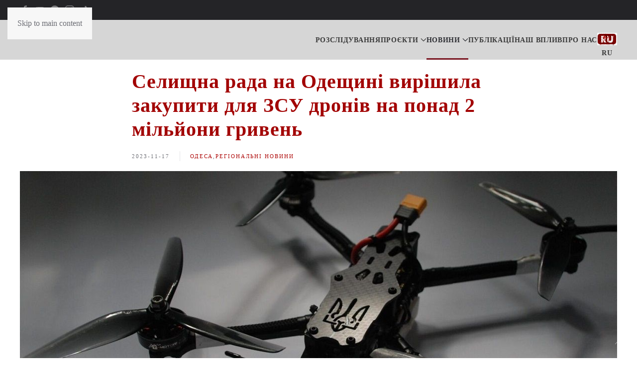

--- FILE ---
content_type: text/html; charset=UTF-8
request_url: https://nikcenter.org/2023/11/selyshhna-rada-na-odeshhyni-vyrishyla-zakupyty-dlya-zsu-droniv-na-ponad-2-miljony-gryven/
body_size: 20394
content:
<!DOCTYPE html>
<html lang="uk">
    <head>
        <meta charset="UTF-8">
        <meta name="viewport" content="width=device-width, initial-scale=1">
        <link rel="icon" href="/wp-content/uploads/2024/04/nikcenter-logo-c-32.png" sizes="any">
                <link rel="icon" href="/wp-content/uploads/2023/11/nikcenter-logo-c-32.svg" type="image/svg+xml">
                <link rel="apple-touch-icon" href="/wp-content/uploads/2024/04/nikcenter-touch-icon.png">
                <meta name='robots' content='index, follow, max-image-preview:large, max-snippet:-1, max-video-preview:-1' />
<link rel="alternate" href="https://nikcenter.org/ru/2023/11/poselkovyj-sovet-v-odesskoj-oblasti-reshil-zakupit-dlya-vsu-dronov-bolee-chem-na-2-milliona-griven/" hreflang="ru" />
<link rel="alternate" href="https://nikcenter.org/2023/11/selyshhna-rada-na-odeshhyni-vyrishyla-zakupyty-dlya-zsu-droniv-na-ponad-2-miljony-gryven/" hreflang="uk" />

	<!-- This site is optimized with the Yoast SEO plugin v26.7 - https://yoast.com/wordpress/plugins/seo/ -->
	<title>Чорноморська селищна рада оголосила тендер на безпілотники</title>
	<meta name="description" content="В селищній раді вирішили купити десять квадрокоптерів для потреб Збройних Сил. З бюджету виділять 2,5 мільйона гривень." />
	<link rel="canonical" href="https://nikcenter.org/2023/11/selyshhna-rada-na-odeshhyni-vyrishyla-zakupyty-dlya-zsu-droniv-na-ponad-2-miljony-gryven/" />
	<meta property="og:locale" content="uk_UA" />
	<meta property="og:locale:alternate" content="ru_RU" />
	<meta property="og:type" content="article" />
	<meta property="og:title" content="Чорноморська селищна рада оголосила тендер на безпілотники" />
	<meta property="og:description" content="В селищній раді вирішили купити десять квадрокоптерів для потреб Збройних Сил. З бюджету виділять 2,5 мільйона гривень." />
	<meta property="og:url" content="https://nikcenter.org/2023/11/selyshhna-rada-na-odeshhyni-vyrishyla-zakupyty-dlya-zsu-droniv-na-ponad-2-miljony-gryven/" />
	<meta property="og:site_name" content="NIKCENTER" />
	<meta property="article:publisher" content="https://www.facebook.com/nikcenter" />
	<meta property="article:published_time" content="2023-11-17T17:13:03+00:00" />
	<meta property="article:modified_time" content="2023-11-17T21:40:56+00:00" />
	<meta property="og:image" content="https://nikcenter.org/wp-content/uploads/2023/11/27dd797ab6f65893f395ab56c54b230a.jpg" />
	<meta property="og:image:width" content="1200" />
	<meta property="og:image:height" content="600" />
	<meta property="og:image:type" content="image/jpeg" />
	<meta name="author" content="Мар&#039;яна Булава" />
	<meta name="twitter:card" content="summary_large_image" />
	<meta name="twitter:label1" content="Написано" />
	<meta name="twitter:data1" content="Мар&#039;яна Булава" />
	<meta name="twitter:label2" content="Прибл. час читання" />
	<meta name="twitter:data2" content="2 хвилини" />
	<!-- / Yoast SEO plugin. -->


<link rel="amphtml" href="https://nikcenter.org/2023/11/selyshhna-rada-na-odeshhyni-vyrishyla-zakupyty-dlya-zsu-droniv-na-ponad-2-miljony-gryven/?amp" /><link rel="alternate" type="application/rss+xml" title="NIKCENTER &raquo; стрічка" href="https://nikcenter.org/feed/" />
<link rel="alternate" type="application/rss+xml" title="NIKCENTER &raquo; Канал коментарів" href="https://nikcenter.org/comments/feed/" />
<link rel="alternate" type="application/rss+xml" title="NIKCENTER &raquo; Селищна рада на Одещині вирішила закупити для ЗСУ дронів на понад 2 мільйони гривень Канал коментарів" href="https://nikcenter.org/2023/11/selyshhna-rada-na-odeshhyni-vyrishyla-zakupyty-dlya-zsu-droniv-na-ponad-2-miljony-gryven/feed/" />
<link rel="alternate" title="oEmbed (JSON)" type="application/json+oembed" href="https://nikcenter.org/wp-json/oembed/1.0/embed?url=https%3A%2F%2Fnikcenter.org%2F2023%2F11%2Fselyshhna-rada-na-odeshhyni-vyrishyla-zakupyty-dlya-zsu-droniv-na-ponad-2-miljony-gryven%2F&#038;lang=uk" />
<link rel="alternate" title="oEmbed (XML)" type="text/xml+oembed" href="https://nikcenter.org/wp-json/oembed/1.0/embed?url=https%3A%2F%2Fnikcenter.org%2F2023%2F11%2Fselyshhna-rada-na-odeshhyni-vyrishyla-zakupyty-dlya-zsu-droniv-na-ponad-2-miljony-gryven%2F&#038;format=xml&#038;lang=uk" />
<style id='wp-emoji-styles-inline-css'>

	img.wp-smiley, img.emoji {
		display: inline !important;
		border: none !important;
		box-shadow: none !important;
		height: 1em !important;
		width: 1em !important;
		margin: 0 0.07em !important;
		vertical-align: -0.1em !important;
		background: none !important;
		padding: 0 !important;
	}
/*# sourceURL=wp-emoji-styles-inline-css */
</style>
<style id='wp-block-library-inline-css'>
:root{--wp-block-synced-color:#7a00df;--wp-block-synced-color--rgb:122,0,223;--wp-bound-block-color:var(--wp-block-synced-color);--wp-editor-canvas-background:#ddd;--wp-admin-theme-color:#007cba;--wp-admin-theme-color--rgb:0,124,186;--wp-admin-theme-color-darker-10:#006ba1;--wp-admin-theme-color-darker-10--rgb:0,107,160.5;--wp-admin-theme-color-darker-20:#005a87;--wp-admin-theme-color-darker-20--rgb:0,90,135;--wp-admin-border-width-focus:2px}@media (min-resolution:192dpi){:root{--wp-admin-border-width-focus:1.5px}}.wp-element-button{cursor:pointer}:root .has-very-light-gray-background-color{background-color:#eee}:root .has-very-dark-gray-background-color{background-color:#313131}:root .has-very-light-gray-color{color:#eee}:root .has-very-dark-gray-color{color:#313131}:root .has-vivid-green-cyan-to-vivid-cyan-blue-gradient-background{background:linear-gradient(135deg,#00d084,#0693e3)}:root .has-purple-crush-gradient-background{background:linear-gradient(135deg,#34e2e4,#4721fb 50%,#ab1dfe)}:root .has-hazy-dawn-gradient-background{background:linear-gradient(135deg,#faaca8,#dad0ec)}:root .has-subdued-olive-gradient-background{background:linear-gradient(135deg,#fafae1,#67a671)}:root .has-atomic-cream-gradient-background{background:linear-gradient(135deg,#fdd79a,#004a59)}:root .has-nightshade-gradient-background{background:linear-gradient(135deg,#330968,#31cdcf)}:root .has-midnight-gradient-background{background:linear-gradient(135deg,#020381,#2874fc)}:root{--wp--preset--font-size--normal:16px;--wp--preset--font-size--huge:42px}.has-regular-font-size{font-size:1em}.has-larger-font-size{font-size:2.625em}.has-normal-font-size{font-size:var(--wp--preset--font-size--normal)}.has-huge-font-size{font-size:var(--wp--preset--font-size--huge)}.has-text-align-center{text-align:center}.has-text-align-left{text-align:left}.has-text-align-right{text-align:right}.has-fit-text{white-space:nowrap!important}#end-resizable-editor-section{display:none}.aligncenter{clear:both}.items-justified-left{justify-content:flex-start}.items-justified-center{justify-content:center}.items-justified-right{justify-content:flex-end}.items-justified-space-between{justify-content:space-between}.screen-reader-text{border:0;clip-path:inset(50%);height:1px;margin:-1px;overflow:hidden;padding:0;position:absolute;width:1px;word-wrap:normal!important}.screen-reader-text:focus{background-color:#ddd;clip-path:none;color:#444;display:block;font-size:1em;height:auto;left:5px;line-height:normal;padding:15px 23px 14px;text-decoration:none;top:5px;width:auto;z-index:100000}html :where(.has-border-color){border-style:solid}html :where([style*=border-top-color]){border-top-style:solid}html :where([style*=border-right-color]){border-right-style:solid}html :where([style*=border-bottom-color]){border-bottom-style:solid}html :where([style*=border-left-color]){border-left-style:solid}html :where([style*=border-width]){border-style:solid}html :where([style*=border-top-width]){border-top-style:solid}html :where([style*=border-right-width]){border-right-style:solid}html :where([style*=border-bottom-width]){border-bottom-style:solid}html :where([style*=border-left-width]){border-left-style:solid}html :where(img[class*=wp-image-]){height:auto;max-width:100%}:where(figure){margin:0 0 1em}html :where(.is-position-sticky){--wp-admin--admin-bar--position-offset:var(--wp-admin--admin-bar--height,0px)}@media screen and (max-width:600px){html :where(.is-position-sticky){--wp-admin--admin-bar--position-offset:0px}}

/*# sourceURL=wp-block-library-inline-css */
</style><style id='global-styles-inline-css'>
:root{--wp--preset--aspect-ratio--square: 1;--wp--preset--aspect-ratio--4-3: 4/3;--wp--preset--aspect-ratio--3-4: 3/4;--wp--preset--aspect-ratio--3-2: 3/2;--wp--preset--aspect-ratio--2-3: 2/3;--wp--preset--aspect-ratio--16-9: 16/9;--wp--preset--aspect-ratio--9-16: 9/16;--wp--preset--color--black: #000000;--wp--preset--color--cyan-bluish-gray: #abb8c3;--wp--preset--color--white: #ffffff;--wp--preset--color--pale-pink: #f78da7;--wp--preset--color--vivid-red: #cf2e2e;--wp--preset--color--luminous-vivid-orange: #ff6900;--wp--preset--color--luminous-vivid-amber: #fcb900;--wp--preset--color--light-green-cyan: #7bdcb5;--wp--preset--color--vivid-green-cyan: #00d084;--wp--preset--color--pale-cyan-blue: #8ed1fc;--wp--preset--color--vivid-cyan-blue: #0693e3;--wp--preset--color--vivid-purple: #9b51e0;--wp--preset--gradient--vivid-cyan-blue-to-vivid-purple: linear-gradient(135deg,rgb(6,147,227) 0%,rgb(155,81,224) 100%);--wp--preset--gradient--light-green-cyan-to-vivid-green-cyan: linear-gradient(135deg,rgb(122,220,180) 0%,rgb(0,208,130) 100%);--wp--preset--gradient--luminous-vivid-amber-to-luminous-vivid-orange: linear-gradient(135deg,rgb(252,185,0) 0%,rgb(255,105,0) 100%);--wp--preset--gradient--luminous-vivid-orange-to-vivid-red: linear-gradient(135deg,rgb(255,105,0) 0%,rgb(207,46,46) 100%);--wp--preset--gradient--very-light-gray-to-cyan-bluish-gray: linear-gradient(135deg,rgb(238,238,238) 0%,rgb(169,184,195) 100%);--wp--preset--gradient--cool-to-warm-spectrum: linear-gradient(135deg,rgb(74,234,220) 0%,rgb(151,120,209) 20%,rgb(207,42,186) 40%,rgb(238,44,130) 60%,rgb(251,105,98) 80%,rgb(254,248,76) 100%);--wp--preset--gradient--blush-light-purple: linear-gradient(135deg,rgb(255,206,236) 0%,rgb(152,150,240) 100%);--wp--preset--gradient--blush-bordeaux: linear-gradient(135deg,rgb(254,205,165) 0%,rgb(254,45,45) 50%,rgb(107,0,62) 100%);--wp--preset--gradient--luminous-dusk: linear-gradient(135deg,rgb(255,203,112) 0%,rgb(199,81,192) 50%,rgb(65,88,208) 100%);--wp--preset--gradient--pale-ocean: linear-gradient(135deg,rgb(255,245,203) 0%,rgb(182,227,212) 50%,rgb(51,167,181) 100%);--wp--preset--gradient--electric-grass: linear-gradient(135deg,rgb(202,248,128) 0%,rgb(113,206,126) 100%);--wp--preset--gradient--midnight: linear-gradient(135deg,rgb(2,3,129) 0%,rgb(40,116,252) 100%);--wp--preset--font-size--small: 13px;--wp--preset--font-size--medium: 20px;--wp--preset--font-size--large: 36px;--wp--preset--font-size--x-large: 42px;--wp--preset--spacing--20: 0.44rem;--wp--preset--spacing--30: 0.67rem;--wp--preset--spacing--40: 1rem;--wp--preset--spacing--50: 1.5rem;--wp--preset--spacing--60: 2.25rem;--wp--preset--spacing--70: 3.38rem;--wp--preset--spacing--80: 5.06rem;--wp--preset--shadow--natural: 6px 6px 9px rgba(0, 0, 0, 0.2);--wp--preset--shadow--deep: 12px 12px 50px rgba(0, 0, 0, 0.4);--wp--preset--shadow--sharp: 6px 6px 0px rgba(0, 0, 0, 0.2);--wp--preset--shadow--outlined: 6px 6px 0px -3px rgb(255, 255, 255), 6px 6px rgb(0, 0, 0);--wp--preset--shadow--crisp: 6px 6px 0px rgb(0, 0, 0);}:where(.is-layout-flex){gap: 0.5em;}:where(.is-layout-grid){gap: 0.5em;}body .is-layout-flex{display: flex;}.is-layout-flex{flex-wrap: wrap;align-items: center;}.is-layout-flex > :is(*, div){margin: 0;}body .is-layout-grid{display: grid;}.is-layout-grid > :is(*, div){margin: 0;}:where(.wp-block-columns.is-layout-flex){gap: 2em;}:where(.wp-block-columns.is-layout-grid){gap: 2em;}:where(.wp-block-post-template.is-layout-flex){gap: 1.25em;}:where(.wp-block-post-template.is-layout-grid){gap: 1.25em;}.has-black-color{color: var(--wp--preset--color--black) !important;}.has-cyan-bluish-gray-color{color: var(--wp--preset--color--cyan-bluish-gray) !important;}.has-white-color{color: var(--wp--preset--color--white) !important;}.has-pale-pink-color{color: var(--wp--preset--color--pale-pink) !important;}.has-vivid-red-color{color: var(--wp--preset--color--vivid-red) !important;}.has-luminous-vivid-orange-color{color: var(--wp--preset--color--luminous-vivid-orange) !important;}.has-luminous-vivid-amber-color{color: var(--wp--preset--color--luminous-vivid-amber) !important;}.has-light-green-cyan-color{color: var(--wp--preset--color--light-green-cyan) !important;}.has-vivid-green-cyan-color{color: var(--wp--preset--color--vivid-green-cyan) !important;}.has-pale-cyan-blue-color{color: var(--wp--preset--color--pale-cyan-blue) !important;}.has-vivid-cyan-blue-color{color: var(--wp--preset--color--vivid-cyan-blue) !important;}.has-vivid-purple-color{color: var(--wp--preset--color--vivid-purple) !important;}.has-black-background-color{background-color: var(--wp--preset--color--black) !important;}.has-cyan-bluish-gray-background-color{background-color: var(--wp--preset--color--cyan-bluish-gray) !important;}.has-white-background-color{background-color: var(--wp--preset--color--white) !important;}.has-pale-pink-background-color{background-color: var(--wp--preset--color--pale-pink) !important;}.has-vivid-red-background-color{background-color: var(--wp--preset--color--vivid-red) !important;}.has-luminous-vivid-orange-background-color{background-color: var(--wp--preset--color--luminous-vivid-orange) !important;}.has-luminous-vivid-amber-background-color{background-color: var(--wp--preset--color--luminous-vivid-amber) !important;}.has-light-green-cyan-background-color{background-color: var(--wp--preset--color--light-green-cyan) !important;}.has-vivid-green-cyan-background-color{background-color: var(--wp--preset--color--vivid-green-cyan) !important;}.has-pale-cyan-blue-background-color{background-color: var(--wp--preset--color--pale-cyan-blue) !important;}.has-vivid-cyan-blue-background-color{background-color: var(--wp--preset--color--vivid-cyan-blue) !important;}.has-vivid-purple-background-color{background-color: var(--wp--preset--color--vivid-purple) !important;}.has-black-border-color{border-color: var(--wp--preset--color--black) !important;}.has-cyan-bluish-gray-border-color{border-color: var(--wp--preset--color--cyan-bluish-gray) !important;}.has-white-border-color{border-color: var(--wp--preset--color--white) !important;}.has-pale-pink-border-color{border-color: var(--wp--preset--color--pale-pink) !important;}.has-vivid-red-border-color{border-color: var(--wp--preset--color--vivid-red) !important;}.has-luminous-vivid-orange-border-color{border-color: var(--wp--preset--color--luminous-vivid-orange) !important;}.has-luminous-vivid-amber-border-color{border-color: var(--wp--preset--color--luminous-vivid-amber) !important;}.has-light-green-cyan-border-color{border-color: var(--wp--preset--color--light-green-cyan) !important;}.has-vivid-green-cyan-border-color{border-color: var(--wp--preset--color--vivid-green-cyan) !important;}.has-pale-cyan-blue-border-color{border-color: var(--wp--preset--color--pale-cyan-blue) !important;}.has-vivid-cyan-blue-border-color{border-color: var(--wp--preset--color--vivid-cyan-blue) !important;}.has-vivid-purple-border-color{border-color: var(--wp--preset--color--vivid-purple) !important;}.has-vivid-cyan-blue-to-vivid-purple-gradient-background{background: var(--wp--preset--gradient--vivid-cyan-blue-to-vivid-purple) !important;}.has-light-green-cyan-to-vivid-green-cyan-gradient-background{background: var(--wp--preset--gradient--light-green-cyan-to-vivid-green-cyan) !important;}.has-luminous-vivid-amber-to-luminous-vivid-orange-gradient-background{background: var(--wp--preset--gradient--luminous-vivid-amber-to-luminous-vivid-orange) !important;}.has-luminous-vivid-orange-to-vivid-red-gradient-background{background: var(--wp--preset--gradient--luminous-vivid-orange-to-vivid-red) !important;}.has-very-light-gray-to-cyan-bluish-gray-gradient-background{background: var(--wp--preset--gradient--very-light-gray-to-cyan-bluish-gray) !important;}.has-cool-to-warm-spectrum-gradient-background{background: var(--wp--preset--gradient--cool-to-warm-spectrum) !important;}.has-blush-light-purple-gradient-background{background: var(--wp--preset--gradient--blush-light-purple) !important;}.has-blush-bordeaux-gradient-background{background: var(--wp--preset--gradient--blush-bordeaux) !important;}.has-luminous-dusk-gradient-background{background: var(--wp--preset--gradient--luminous-dusk) !important;}.has-pale-ocean-gradient-background{background: var(--wp--preset--gradient--pale-ocean) !important;}.has-electric-grass-gradient-background{background: var(--wp--preset--gradient--electric-grass) !important;}.has-midnight-gradient-background{background: var(--wp--preset--gradient--midnight) !important;}.has-small-font-size{font-size: var(--wp--preset--font-size--small) !important;}.has-medium-font-size{font-size: var(--wp--preset--font-size--medium) !important;}.has-large-font-size{font-size: var(--wp--preset--font-size--large) !important;}.has-x-large-font-size{font-size: var(--wp--preset--font-size--x-large) !important;}
/*# sourceURL=global-styles-inline-css */
</style>

<style id='classic-theme-styles-inline-css'>
/*! This file is auto-generated */
.wp-block-button__link{color:#fff;background-color:#32373c;border-radius:9999px;box-shadow:none;text-decoration:none;padding:calc(.667em + 2px) calc(1.333em + 2px);font-size:1.125em}.wp-block-file__button{background:#32373c;color:#fff;text-decoration:none}
/*# sourceURL=/wp-includes/css/classic-themes.min.css */
</style>
<link rel='stylesheet' id='gn-frontend-gnfollow-style-css' href='https://nikcenter.org/wp-content/plugins/gn-publisher/assets/css/gn-frontend-gnfollow.min.css?ver=1.5.26' media='all' />
<link rel='stylesheet' id='simple-youtube-responsive-css' href='https://nikcenter.org/wp-content/plugins/simple-youtube-responsive/css/yt-responsive.css?ver=3.2.5' media='all' />
<link rel='stylesheet' id='slb_core-css' href='https://nikcenter.org/wp-content/plugins/simple-lightbox/client/css/app.css?ver=2.9.4' media='all' />
<link rel='stylesheet' id='child-theme-css' href='https://nikcenter.org/wp-content/themes/yootheme-child/style.css?3&#038;ver=1.0.15' media='all' />
<link href="https://nikcenter.org/wp-content/themes/yootheme/css/theme.1.css?ver=1762611005" rel="stylesheet">
<link rel="https://api.w.org/" href="https://nikcenter.org/wp-json/" /><link rel="alternate" title="JSON" type="application/json" href="https://nikcenter.org/wp-json/wp/v2/posts/309254" /><link rel="EditURI" type="application/rsd+xml" title="RSD" href="https://nikcenter.org/xmlrpc.php?rsd" />
<meta name="generator" content="WordPress 6.9" />
<link rel='shortlink' href='https://nikcenter.org/?p=309254' />
<link rel="shortcut icon" type="image/svg+xml" href="https://nikcenter.org/wp-content/themes/yootheme-child/wp-content/uploads/2023/11/nikcenter-logo-c-32.svg">
<link rel="shortcut icon" type="image/x-icon" href="https://nikcenter.org/wp-content/themes/yootheme-child/wp-content/uploads/2024/04/nikcenter-touch-icon.png">
<link rel="shortcut icon" type="image/png" href="https://nikcenter.org/wp-content/themes/yootheme-child/wp-content/uploads/2024/04/nikcenter-logo-c-32.png">
<meta name="theme-color" content="#303d4b">
<script src="https://nikcenter.org/wp-content/themes/yootheme/packages/theme-analytics/app/analytics.min.js?ver=4.5.32" defer></script>
<script src="https://nikcenter.org/wp-content/themes/yootheme/vendor/assets/uikit/dist/js/uikit.min.js?ver=4.5.32"></script>
<script src="https://nikcenter.org/wp-content/themes/yootheme/vendor/assets/uikit/dist/js/uikit-icons-fuse.min.js?ver=4.5.32"></script>
<script src="https://nikcenter.org/wp-content/themes/yootheme/js/theme.js?ver=4.5.32"></script>
<script>window.yootheme ||= {}; var $theme = yootheme.theme = {"google_analytics":"UA-38252443-1","google_analytics_anonymize":"","i18n":{"close":{"label":"\u0417\u0430\u043a\u0440\u0438\u0442\u0438","0":"yootheme"},"totop":{"label":"Back to top","0":"yootheme"},"marker":{"label":"Open","0":"yootheme"},"navbarToggleIcon":{"label":"\u0412\u0456\u0434\u043a\u0440\u0438\u0442\u0438 \u043c\u0435\u043d\u044e","0":"yootheme"},"paginationPrevious":{"label":"\u041f\u043e\u043f\u0435\u0440\u0435\u0434\u043d\u044f \u0441\u0442\u043e\u0440\u0456\u043d\u043a\u0430","0":"yootheme"},"paginationNext":{"label":"\u041d\u0430\u0441\u0442\u0443\u043f\u043d\u0430 \u0441\u0442\u043e\u0440\u0456\u043d\u043a\u0430","0":"yootheme"},"searchIcon":{"toggle":"Open Search","submit":"Submit Search"},"slider":{"next":"Next slide","previous":"Previous slide","slideX":"Slide %s","slideLabel":"%s of %s"},"slideshow":{"next":"Next slide","previous":"Previous slide","slideX":"Slide %s","slideLabel":"%s of %s"},"lightboxPanel":{"next":"Next slide","previous":"Previous slide","slideLabel":"%s of %s","close":"Close"}}};</script>
<script>(function () {
    var cx = '210b06286d70b46c7';
    var gcse = document.createElement('script');
    gcse.type = 'text/javascript';
    gcse.async = true;
    gcse.src = (document.location.protocol ==
        'https:' ? 'https:': 'http:') +
    '//cse.google.com/cse.js?cx=' + cx;
    var s = document.getElementsByTagName('script')[0];
    s.parentNode.insertBefore(gcse, s);
})();
window.onload = function () {
    var title = "Поиск по сайту";
    var textBox = document.querySelector("#gsc-i-id1");
    var button = document.querySelector
    (".gsc-search-button-v2 svg title");
    textBox.placeholder = title;
    textBox.title = title;
    button.innerHTHL = title;
}

<!-- Google tag (gtag.js) -->
<script async src="https://www.googletagmanager.com/gtag/js?id=G-S1GRL03ZK1"></script>
<script>
  window.dataLayer = window.dataLayer || [];
  function gtag(){dataLayer.push(arguments);}
  gtag('js', new Date());

  gtag('config', 'G-S1GRL03ZK1');
</script></script>    <link rel='stylesheet' id='wpforms-classic-full-css' href='https://nikcenter.org/wp-content/plugins/wpforms-lite/assets/css/frontend/classic/wpforms-full.min.css?ver=1.9.8.7' media='all' />

<script type="application/ld+json" class="gnpub-schema-markup-output">
{"@context":"https:\/\/schema.org\/","@type":"NewsArticle","@id":"https:\/\/nikcenter.org\/2023\/11\/selyshhna-rada-na-odeshhyni-vyrishyla-zakupyty-dlya-zsu-droniv-na-ponad-2-miljony-gryven\/#newsarticle","url":"https:\/\/nikcenter.org\/2023\/11\/selyshhna-rada-na-odeshhyni-vyrishyla-zakupyty-dlya-zsu-droniv-na-ponad-2-miljony-gryven\/","image":{"@type":"ImageObject","url":"https:\/\/nikcenter.org\/wp-content\/uploads\/2023\/11\/27dd797ab6f65893f395ab56c54b230a-150x150.jpg","width":150,"height":150},"headline":"\u0421\u0435\u043b\u0438\u0449\u043d\u0430 \u0440\u0430\u0434\u0430 \u043d\u0430 \u041e\u0434\u0435\u0449\u0438\u043d\u0456 \u0432\u0438\u0440\u0456\u0448\u0438\u043b\u0430 \u0437\u0430\u043a\u0443\u043f\u0438\u0442\u0438 \u0434\u043b\u044f \u0417\u0421\u0423 \u0434\u0440\u043e\u043d\u0456\u0432 \u043d\u0430 \u043f\u043e\u043d\u0430\u0434 2 \u043c\u0456\u043b\u044c\u0439\u043e\u043d\u0438 \u0433\u0440\u0438\u0432\u0435\u043d\u044c","mainEntityOfPage":"https:\/\/nikcenter.org\/2023\/11\/selyshhna-rada-na-odeshhyni-vyrishyla-zakupyty-dlya-zsu-droniv-na-ponad-2-miljony-gryven\/","datePublished":"2023-11-17T20:13:03+03:00","dateModified":"2023-11-18T00:40:56+03:00","description":"\u0427\u043e\u0440\u043d\u043e\u043c\u043e\u0440\u0441\u044c\u043a\u0430 \u0441\u0435\u043b\u0438\u0449\u043d\u0430 \u0440\u0430\u0434\u0430 \u0432 \u041e\u0434\u0435\u0441\u044c\u043a\u0456\u0439 \u043e\u0431\u043b\u0430\u0441\u0442\u0456 \u043e\u0433\u043e\u043b\u043e\u0441\u0438\u043b\u0430 \u0442\u0435\u043d\u0434\u0435\u0440 \u043d\u0430 \u0437\u0430\u043a\u0443\u043f\u0456\u0432\u043b\u044e \u0431\u0435\u0437\u043f\u0456\u043b\u043e\u0442\u043d\u0438\u043a\u0456\u0432 \u0434\u043b\u044f \u043f\u043e\u0442\u0440\u0435\u0431 \u0417\u0431\u0440\u043e\u0439\u043d\u0438\u0445 \u0421\u0438\u043b \u0423\u043a\u0440\u0430\u0457\u043d\u0438. \u0417 \u043c\u0456\u0441\u0446\u0435\u0432\u043e\u0433\u043e \u0431\u044e\u0434\u0436\u0435\u0442\u0443 \u0432\u0438\u0434\u0456\u043b\u044f\u0442\u044c 2,5 \u043c\u0456\u043b\u044c\u0439\u043e\u043d\u0438 \u0433\u0440\u0438\u0432\u0435\u043d\u044c. \u041f\u0440\u043e \u0446\u0435 \u0441\u0442\u0430\u043b\u043e \u0432\u0456\u0434\u043e\u043c\u043e \u0437 \u0441\u0438\u0441\u0442\u0435\u043c\u0438 \u0435\u043b\u0435\u043a\u0442\u0440\u043e\u043d\u043d\u0438\u0445 \u0437\u0430\u043a\u0443\u043f\u0456\u0432\u0435\u043b\u044c Prozorro, \u043f\u0435\u0440\u0435\u0434\u0430\u0454 Nikcenter. \u0417\u0430\u043c\u043e\u0432\u043d\u0438\u043a\u043e\u043c \u0437\u0430\u043a\u0443\u043f\u0456\u0432\u043b\u0456 \u0432\u0438\u0441\u0442\u0443\u043f\u0438\u043b\u0430 \u0427\u043e\u0440\u043d\u043e\u043c\u043e\u0440\u0441\u044c\u043a\u0430 \u0441\u0435\u043b\u0438\u0449\u043d\u0430 \u0440\u0430\u0434\u0430. \u0417\u0430 \u0443\u043c\u043e\u0432\u0430\u043c\u0438 \u0442\u0435\u043d\u0434\u0435\u0440\u0443 \u043f\u0435\u0440\u0435\u043c\u043e\u0436\u0435\u0446\u044c \u043f\u043e\u0432\u0438\u043d\u0435\u043d \u043f\u043e\u0441\u0442\u0430\u0432\u0438\u0442\u0438 10 \u043a\u0432\u0430\u0434\u0440\u043e\u043a\u043e\u043f\u0442\u0435\u0440\u0456\u0432 DJI Mavic 3T Enterprise \u0443 \u043a\u043e\u043d\u0444\u0456\u0433\u0443\u0440\u0430\u0446\u0456\u0457 Thermal.","articleSection":"\u0420\u0435\u0433\u0456\u043e\u043d\u0430\u043b\u044c\u043d\u0456 \u043d\u043e\u0432\u0438\u043d\u0438","articleBody":"\u0427\u043e\u0440\u043d\u043e\u043c\u043e\u0440\u0441\u044c\u043a\u0430 \u0441\u0435\u043b\u0438\u0449\u043d\u0430 \u0440\u0430\u0434\u0430 \u0432 \u041e\u0434\u0435\u0441\u044c\u043a\u0456\u0439 \u043e\u0431\u043b\u0430\u0441\u0442\u0456 \u043e\u0433\u043e\u043b\u043e\u0441\u0438\u043b\u0430 \u0442\u0435\u043d\u0434\u0435\u0440 \u043d\u0430 \u0437\u0430\u043a\u0443\u043f\u0456\u0432\u043b\u044e \u0431\u0435\u0437\u043f\u0456\u043b\u043e\u0442\u043d\u0438\u043a\u0456\u0432 \u0434\u043b\u044f \u043f\u043e\u0442\u0440\u0435\u0431 \u0417\u0431\u0440\u043e\u0439\u043d\u0438\u0445 \u0421\u0438\u043b \u0423\u043a\u0440\u0430\u0457\u043d\u0438. \u0417 \u043c\u0456\u0441\u0446\u0435\u0432\u043e\u0433\u043e \u0431\u044e\u0434\u0436\u0435\u0442\u0443 \u0432\u0438\u0434\u0456\u043b\u044f\u0442\u044c 2,5 \u043c\u0456\u043b\u044c\u0439\u043e\u043d\u0438 \u0433\u0440\u0438\u0432\u0435\u043d\u044c.\r\n\r\n\u041f\u0440\u043e \u0446\u0435 \u0441\u0442\u0430\u043b\u043e \u0432\u0456\u0434\u043e\u043c\u043e \u0437 \u0441\u0438\u0441\u0442\u0435\u043c\u0438 \u0435\u043b\u0435\u043a\u0442\u0440\u043e\u043d\u043d\u0438\u0445 \u0437\u0430\u043a\u0443\u043f\u0456\u0432\u0435\u043b\u044c Prozorro, \u043f\u0435\u0440\u0435\u0434\u0430\u0454 Nikcenter.\r\n\r\n\u0417\u0430\u043c\u043e\u0432\u043d\u0438\u043a\u043e\u043c \u0437\u0430\u043a\u0443\u043f\u0456\u0432\u043b\u0456 \u0432\u0438\u0441\u0442\u0443\u043f\u0438\u043b\u0430 \u0427\u043e\u0440\u043d\u043e\u043c\u043e\u0440\u0441\u044c\u043a\u0430 \u0441\u0435\u043b\u0438\u0449\u043d\u0430 \u0440\u0430\u0434\u0430. \u0417\u0430 \u0443\u043c\u043e\u0432\u0430\u043c\u0438 \u0442\u0435\u043d\u0434\u0435\u0440\u0443 \u043f\u0435\u0440\u0435\u043c\u043e\u0436\u0435\u0446\u044c \u043f\u043e\u0432\u0438\u043d\u0435\u043d \u043f\u043e\u0441\u0442\u0430\u0432\u0438\u0442\u0438 10 \u043a\u0432\u0430\u0434\u0440\u043e\u043a\u043e\u043f\u0442\u0435\u0440\u0456\u0432 DJI Mavic 3T Enterprise \u0443 \u043a\u043e\u043d\u0444\u0456\u0433\u0443\u0440\u0430\u0446\u0456\u0457 Thermal. \u041a\u0456\u043d\u0446\u0435\u0432\u0438\u0439 \u0442\u0435\u0440\u043c\u0456\u043d \u043f\u043e\u0441\u0442\u0430\u0432\u043a\u0438 \u0431\u0435\u0437\u043f\u0456\u043b\u043e\u0442\u043d\u0438\u043a\u0456\u0432 \u2013 \u043d\u0435 \u043f\u0456\u0437\u043d\u0456\u0448\u0435 5 \u0433\u0440\u0443\u0434\u043d\u044f 2023 \u0440\u043e\u043a\u0443. \u041d\u0430\u0440\u0430\u0437\u0456 \u0449\u0435 \u0442\u0440\u0438\u0432\u0430\u0454 \u043f\u0440\u043e\u0446\u0435\u0441 \u043f\u043e\u0434\u0430\u043d\u043d\u044f \u043f\u0440\u043e\u043f\u043e\u0437\u0438\u0446\u0456\u0439. \u0412\u0430\u0440\u0442\u0456\u0441\u0442\u044c \u0437\u0430\u043a\u0443\u043f\u0456\u0432\u043b\u0456 \u0441\u043a\u043b\u0430\u043b\u0430 2 \u043c\u0456\u043b\u044c\u0439\u043e\u043d\u0438 345 \u0442\u0438\u0441\u044f\u0447 \u0433\u0440\u0438\u0432\u0435\u043d\u044c.\r\n\r\n\u0412\u0430\u0440\u0442\u043e \u0434\u043e\u0434\u0430\u0442\u0438, \u043a\u0432\u0430\u0434\u0440\u043e\u043a\u043e\u043f\u0442\u0435\u0440 DJI Mavic 3T Enterprise \u043e\u0431\u043b\u0430\u0434\u043d\u0430\u043d\u0438\u0439 \u044f\u043a\u0456\u0441\u043d\u043e\u044e \u043a\u0430\u043c\u0435\u0440\u043e\u044e \u0437 \u0441\u0435\u043d\u0441\u043e\u0440\u043e\u043c\u00a0 1\/2,3 \u0434\u044e\u0439\u043c\u0438 \u0442\u0430 \u0440\u043e\u0437\u0448\u0438\u0440\u0435\u043d\u043d\u044f\u043c 48 \u041c\u043f. \u0411\u0435\u0437\u043f\u0456\u043b\u043e\u0442\u043d\u0438\u043a \u0437\u0434\u0430\u0442\u043d\u0438\u0439 \u043f\u0440\u0430\u0446\u044e\u0432\u0430\u0442\u0438 \u0430\u0432\u0442\u043e\u043d\u043e\u043c\u043d\u043e \u0431\u0435\u0437 \u043f\u0456\u0434\u0437\u0430\u0440\u044f\u0434\u043a\u0438 \u043d\u0435 \u0431\u0456\u043b\u044c\u0448\u0435 46 \u0445\u0432\u0438\u043b\u0438\u043d. \u0414\u0440\u043e\u043d \u043c\u043e\u0436\u0435 \u043f\u043e\u0434\u043e\u043b\u0430\u0442\u0438 \u0432\u0456\u0434\u0441\u0442\u0430\u043d\u044c \u0434\u043e 15 \u043a\u0456\u043b\u043e\u043c\u0435\u0442\u0440\u0456\u0432.\r\n\r\n\u041d\u0430\u0439\u0431\u0456\u043b\u044c\u0448\u043e\u044e \u043f\u0435\u0440\u0435\u0432\u0430\u0433\u043e\u044e \u0446\u044c\u043e\u0433\u043e \u0432\u0438\u0434\u0443 \u043a\u0432\u0430\u0434\u0440\u043e\u043a\u043e\u043f\u0442\u0435\u0440\u0456\u0432 \u0454 \u0442\u0435\u043f\u043b\u043e\u0432\u0456\u0437\u0456\u0439\u043d\u0430 \u043a\u0430\u043c\u0435\u0440\u0430, \u0437\u0430\u0432\u0434\u044f\u043a\u0438 \u044f\u043a\u0456\u0439 \u043f\u0456\u043b\u043e\u0442 \u043c\u0430\u0454 \u043c\u043e\u0436\u043b\u0438\u0432\u0456\u0441\u0442\u044c \u043f\u043e\u0431\u0430\u0447\u0438\u0442\u0438 \u043e\u0431\u2019\u0454\u043a\u0442\u0438 \u043d\u0430 \u0432\u0435\u043b\u0438\u043a\u0456\u0439 \u0432\u0456\u0434\u0441\u0442\u0430\u043d\u0456 \u0442\u0430 \u0432 \u0443\u043c\u043e\u0432\u0430\u0445 \u043f\u043e\u0433\u0430\u043d\u043e\u0457 \u0432\u0438\u0434\u0438\u043c\u043e\u0441\u0442\u0456.\r\n\r\n\u0412\u043b\u0456\u0442\u043a\u0443 \u0432 \u041e\u0434\u0435\u0441\u0456 \u0432\u0456\u0434\u043a\u0440\u0438\u043b\u0438 \u0444\u0430\u0431\u0440\u0438\u043a\u0443 \u0443\u0434\u0430\u0440\u043d\u0438\u0445 \u0434\u0440\u043e\u043d\u0456\u0432 FPV. \u0412\u0430\u0440\u0442\u0456\u0441\u0442\u044c \u0431\u0435\u0437\u043f\u0456\u043b\u043e\u0442\u043d\u0438\u043a\u0456\u0432 \u0454 \u0432\u0456\u0434\u043d\u043e\u0441\u043d\u043e \u043d\u0435\u0432\u0435\u043b\u0438\u043a\u043e\u044e, \u043f\u0440\u043e\u0442\u0435 \u0432\u043e\u043d\u0438 \u0434\u0430\u0432\u043d\u043e \u0434\u043e\u0432\u0435\u043b\u0438 \u0441\u0432\u043e\u044e \u0435\u0444\u0435\u043a\u0442\u0438\u0432\u043d\u0456\u0441\u0442\u044c \u043d\u0430 \u043f\u043e\u043b\u0456 \u0431\u043e\u044e. \u0406\u043d\u0456\u0446\u0456\u0430\u0442\u043e\u0440\u0430\u043c\u0438 \u0432\u0456\u0434\u043a\u0440\u0438\u0442\u0442\u044f \u0444\u0430\u0431\u0440\u0438\u043a\u0438 \u0432\u0438\u0441\u0442\u0443\u043f\u0438\u043b\u0438 \u041d\u0430\u0446\u0433\u0432\u0430\u0440\u0434\u0456\u044f \u0440\u0430\u0437\u043e\u043c \u0437 \u0431\u043b\u0430\u0433\u043e\u0434\u0456\u0439\u043d\u0438\u043c \u0444\u043e\u043d\u0434\u043e\u043c \u0425\u0432\u0438\u043b\u044f\u201991.\r\n\r\n\u0412 \u043f\u0435\u0440\u0448\u0438\u0439 \u043c\u0456\u0441\u044f\u0446\u044c \u0437 \u043f\u043e\u0447\u0430\u0442\u043a\u0443 \u0432\u0438\u0440\u043e\u0431\u043d\u0438\u0446\u0442\u0432\u0430 \u0432\u0438\u0433\u043e\u0442\u043e\u0432\u043b\u044f\u043b\u0438 100 \u0431\u0435\u0437\u043f\u0456\u043b\u043e\u0442\u043d\u0438\u043a\u0456\u0432, \u043f\u0440\u043e\u0442\u0435 \u0437 \u043a\u043e\u0436\u043d\u0438\u043c \u043c\u0456\u0441\u044f\u0446\u0435\u043c \u0457\u0445\u043d\u044f \u043a\u0456\u043b\u044c\u043a\u0456\u0441\u0442\u044c \u0437\u0440\u043e\u0441\u0442\u0430\u043b\u0430. \u0412 \u043f\u043b\u0430\u043d\u0430\u0445 \u0437\u0430\u0441\u043d\u043e\u0432\u043d\u0438\u043a\u0456\u0432 \u0444\u0430\u0431\u0440\u0438\u043a\u0438 \u0432\u0438\u0433\u043e\u0442\u043e\u0432\u043b\u044f\u0442\u0438 \u0449\u043e\u043d\u0430\u0439\u043c\u0435\u043d\u0448\u0435 1000 \u0434\u0440\u043e\u043d\u0456\u0432 \u0437\u0430 \u043c\u0456\u0441\u044f\u0446\u044c.\r\n\r\n\u041d\u0430 \u0444\u0430\u0431\u0440\u0438\u0446\u0456 \u0432\u0438\u0440\u043e\u0431\u043b\u044f\u044e\u0442\u044c \u0434\u0435\u043a\u0456\u043b\u044c\u043a\u0430 \u043c\u043e\u0434\u0435\u043b\u0435\u0439 \u0431\u0435\u0437\u043f\u0456\u043b\u043e\u0442\u043d\u0438\u043a\u0456\u0432. \u041d\u0430\u043f\u0440\u0438\u043a\u043b\u0430\u0434, \u043e\u0434\u043d\u0430 \u0437 \u043e\u0441\u0442\u0430\u043d\u043d\u0456\u0445 \u0440\u043e\u0437\u0440\u043e\u0431\u043e\u043a \u00ab\u041b\u0430\u0441\u0442\u0456\u0432\u043a\u0430\u00bb \u0454 \u0432\u0435\u043b\u0438\u043a\u0438\u043c \u0443\u0434\u0430\u0440\u043d\u0438\u043c \u0434\u0440\u043e\u043d\u043e\u043c, \u0449\u043e \u043c\u043e\u0436\u0435 \u043e\u0434\u043d\u043e\u0447\u0430\u0441\u043d\u043e \u043d\u0435\u0441\u0442\u0438 \u0434\u0435\u043a\u0456\u043b\u044c\u043a\u0430 \u0441\u043d\u0430\u0440\u044f\u0434\u0456\u0432.\r\n\r\n\u041d\u0430\u0442\u043e\u043c\u0456\u0441\u0442\u044c \u043c\u043e\u0434\u0435\u043b\u044c \u00ab\u041a\u043e\u043b\u0456\u0431\u0440\u0456\u00bb \u0437\u0430 \u043e\u0431\u2019\u0454\u043c\u0430\u043c\u0438 \u0454 \u0441\u0435\u0440\u0435\u0434\u043d\u0456\u043c \u0431\u0435\u0437\u043f\u0456\u043b\u043e\u0442\u043d\u0438\u043a\u043e\u043c \u0442\u0430 \u043c\u043e\u0436\u0435 \u0440\u043e\u0437\u0432\u0438\u0432\u0430\u0442\u0438 \u0448\u0432\u0438\u0434\u043a\u0456\u0441\u0442\u044c \u0434\u043e 170 \u043a\u0456\u043b\u043e\u043c\u0435\u0442\u0440\u0456\u0432 \u0437\u0430 \u0433\u043e\u0434\u0438\u043d\u0443. \u0414\u0440\u043e\u043d\u0438 \u0437\u0434\u0430\u0442\u043d\u0456 \u0432\u0438\u0442\u0440\u0438\u043c\u0443\u0432\u0430\u0442\u0438 \u0432\u0430\u043d\u0442\u0430\u0436 \u0434\u043e 1 \u043a\u0456\u043b\u043e\u0433\u0440\u0430\u043c\u0430 \u0442\u0430 \u043b\u0435\u0442\u0456\u0442\u0438 \u043d\u0430 \u0432\u0456\u0434\u0441\u0442\u0430\u043d\u044c \u0434\u043e 6 \u043a\u0456\u043b\u043e\u043c\u0435\u0442\u0440\u0456\u0432.\r\n\r\n\u041d\u0430\u0433\u0430\u0434\u0430\u0454\u043c\u043e, \u043d\u0430 \u041e\u0434\u0435\u0449\u0438\u043d\u0456 \u043f\u0440\u0438\u043a\u043e\u0440\u0434\u043e\u043d\u043d\u0438\u043a\u0438 \u0437\u0430 \u0434\u043e\u043f\u043e\u043c\u043e\u0433\u043e\u044e \u0434\u0440\u043e\u043d\u0430 \u0432\u0438\u044f\u0432\u0438\u043b\u0438 \u0447\u043e\u043b\u043e\u0432\u0456\u043a\u0430, \u044f\u043a\u0438\u0439 \u043d\u0430\u043c\u0430\u0433\u0430\u0432\u0441\u044f \u043d\u0435\u0437\u0430\u043a\u043e\u043d\u043d\u043e \u043f\u0435\u0440\u0435\u0442\u043d\u0443\u0442\u0438 \u043a\u043e\u0440\u0434\u043e\u043d. \u0429\u043e\u0431 \u0437\u043d\u0430\u0439\u0442\u0438 \u0432\u0442\u0456\u043a\u0430\u0447\u0430, \u043f\u0440\u0430\u0446\u0456\u0432\u043d\u0438\u043a\u0438 \u043f\u0440\u0438\u043a\u043e\u0440\u0434\u043e\u043d\u043d\u043e\u0457 \u0441\u043b\u0443\u0436\u0431\u0438 \u0432\u0438\u043a\u043e\u0440\u0438\u0441\u0442\u0430\u043b\u0438 \u0431\u0435\u0437\u043f\u0456\u043b\u043e\u0442\u043d\u0438\u043a \u0437 \u0442\u0435\u043f\u043b\u043e\u0432\u0456\u0437\u0456\u0439\u043d\u043e\u044e \u043a\u0430\u043c\u0435\u0440\u043e\u044e. \u0417\u0430\u0432\u0434\u044f\u043a\u0438 \u0434\u0440\u043e\u043d\u0430\u043c \u0447\u043e\u043b\u043e\u0432\u0456\u043a\u0430 \u0437\u043d\u0430\u0439\u0448\u043b\u0438 \u0442\u0430 \u0437\u0430\u0442\u0440\u0438\u043c\u0430\u043b\u0438.\r\n\r\n\u0420\u0430\u043d\u0456\u0448\u0435 \u043f\u043e\u0432\u0456\u0434\u043e\u043c\u043b\u044f\u043b\u043e\u0441\u044f, \u0449\u043e \u0425\u0435\u0440\u0441\u043e\u043d\u0441\u044c\u043a\u0430 \u041c\u0412\u0410 \u043f\u0440\u043e\u0444\u0456\u043d\u0430\u043d\u0441\u0443\u0432\u0430\u043b\u0430 \u043f\u0440\u0438\u0434\u0431\u0430\u043d\u043d\u044f \u0434\u0440\u043e\u043d\u0456\u0432 \u0442\u0430 \u0437\u043d\u0430\u0440\u044f\u0434\u0434\u044f \u0434\u043b\u044f \u0432\u0456\u0439\u0441\u044c\u043a\u043e\u0432\u0438\u0445. \u0411\u0443\u043b\u043e \u0432\u0438\u0434\u0456\u043b\u0435\u043d\u043e \u0437\u043d\u0430\u0447\u043d\u0443 \u0441\u0443\u043c\u0443 \u043f\u043e\u043d\u0430\u0434 4,2 \u043c\u043b\u043d \u0433\u0440\u043d \u0434\u043b\u044f \u043f\u0440\u0438\u0434\u0431\u0430\u043d\u043d\u044f \u0431\u0435\u0437\u043f\u0456\u043b\u043e\u0442\u043d\u0438\u0445 \u043b\u0456\u0442\u0430\u043b\u044c\u043d\u0438\u0445 \u0430\u043f\u0430\u0440\u0430\u0442\u0456\u0432 \u0442\u0430 \u0456\u043d\u0448\u0438\u0445 \u0432\u0430\u0436\u043b\u0438\u0432\u0438\u0445 \u0437\u0430\u0441\u043e\u0431\u0456\u0432 \u0434\u043b\u044f \u043e\u0434\u043d\u0456\u0454\u0457 \u0437 \u0432\u0456\u0439\u0441\u044c\u043a\u043e\u0432\u0438\u0445 \u0447\u0430\u0441\u0442\u0438\u043d. \u041a\u0440\u0456\u043c \u0442\u043e\u0433\u043e, \u043f\u043e\u043d\u0430\u0434 2 \u043c\u043b\u043d \u0433\u0440\u043d \u0431\u0443\u043b\u043e \u0432\u0438\u0434\u0456\u043b\u0435\u043d\u043e \u043d\u0430 \u043f\u0440\u0438\u0434\u0431\u0430\u043d\u043d\u044f \u0441\u043f\u0435\u0446\u0456\u0430\u043b\u044c\u043d\u0438\u0445 \u0437\u0430\u0441\u043e\u0431\u0456\u0432.","keywords":"\u0431\u0435\u0437\u043f\u0456\u043b\u043e\u0442\u043d\u0438\u043a\u0438, \u0437\u0430\u043a\u0443\u043f\u0456\u0432\u043b\u044f, \u041e\u0434\u0435\u0441\u044c\u043a\u0456 \u043d\u043e\u0432\u0438\u043d\u0438, \u0442\u0435\u043d\u0434\u0435\u0440, \u0427\u043e\u0440\u043d\u043e\u043c\u043e\u0440\u0441\u044c\u043a, ","name":"\u0421\u0435\u043b\u0438\u0449\u043d\u0430 \u0440\u0430\u0434\u0430 \u043d\u0430 \u041e\u0434\u0435\u0449\u0438\u043d\u0456 \u0432\u0438\u0440\u0456\u0448\u0438\u043b\u0430 \u0437\u0430\u043a\u0443\u043f\u0438\u0442\u0438 \u0434\u043b\u044f \u0417\u0421\u0423 \u0434\u0440\u043e\u043d\u0456\u0432 \u043d\u0430 \u043f\u043e\u043d\u0430\u0434 2 \u043c\u0456\u043b\u044c\u0439\u043e\u043d\u0438 \u0433\u0440\u0438\u0432\u0435\u043d\u044c","thumbnailUrl":"https:\/\/nikcenter.org\/wp-content\/uploads\/2023\/11\/27dd797ab6f65893f395ab56c54b230a-150x150.jpg","wordCount":317,"timeRequired":"PT1M24S","mainEntity":{"@type":"WebPage","@id":"https:\/\/nikcenter.org\/2023\/11\/selyshhna-rada-na-odeshhyni-vyrishyla-zakupyty-dlya-zsu-droniv-na-ponad-2-miljony-gryven\/"},"author":{"@type":"Person","name":"\u041c\u0430\u0440&#039;\u044f\u043d\u0430 \u0411\u0443\u043b\u0430\u0432\u0430","url":"https:\/\/nikcenter.org\/author\/mariana\/","sameAs":[],"image":{"@type":"ImageObject","url":"https:\/\/secure.gravatar.com\/avatar\/b2db37c408886530e38b53a21f30ae5970a0690626183d88f6e16d67d766f08d?s=96&r=g","height":96,"width":96}},"editor":{"@type":"Person","name":"\u041c\u0430\u0440&#039;\u044f\u043d\u0430 \u0411\u0443\u043b\u0430\u0432\u0430","url":"https:\/\/nikcenter.org\/author\/mariana\/","sameAs":[],"image":{"@type":"ImageObject","url":"https:\/\/secure.gravatar.com\/avatar\/b2db37c408886530e38b53a21f30ae5970a0690626183d88f6e16d67d766f08d?s=96&r=g","height":96,"width":96}}}
</script>
</head>
    <body class="wp-singular post-template-default single single-post postid-309254 single-format-standard wp-embed-responsive wp-theme-yootheme wp-child-theme-yootheme-child ">

        
        <div class="uk-hidden-visually uk-notification uk-notification-top-left uk-width-auto">
            <div class="uk-notification-message">
                <a href="#tm-main" class="uk-link-reset">Skip to main content</a>
            </div>
        </div>

        
        
        <div class="tm-page">

                        


<header class="tm-header-mobile uk-hidden@s">


        <div uk-sticky show-on-up animation="uk-animation-slide-top" cls-active="uk-navbar-sticky" sel-target=".uk-navbar-container">
    
        <div class="uk-navbar-container">

            <div class="uk-container uk-container-expand">
                <nav class="uk-navbar uk-navbar-justify" uk-navbar="{&quot;align&quot;:&quot;left&quot;,&quot;container&quot;:&quot;.tm-header-mobile &gt; [uk-sticky]&quot;,&quot;boundary&quot;:&quot;.tm-header-mobile .uk-navbar-container&quot;}">

                                        <div class="uk-navbar-left ">

                                                    <a href="https://nikcenter.org/" aria-label="На головну" class="uk-logo uk-navbar-item">
    <img alt loading="eager" width="200" height="37" uk-svg src="/wp-content/uploads/2023/11/nikcenter-logo.svg"></a>                        
                                                                            
                                                    <a uk-toggle href="#tm-dialog-mobile" class="uk-navbar-toggle">

        
        <div uk-navbar-toggle-icon></div>

        
    </a>                        
                    </div>
                    
                    
                    
                </nav>
            </div>

        </div>

        </div>
    



        <div id="tm-dialog-mobile" uk-offcanvas="container: true; overlay: true" mode="push" flip>
        <div class="uk-offcanvas-bar uk-flex uk-flex-column">

                        <button class="uk-offcanvas-close uk-close-large" type="button" uk-close uk-toggle="cls: uk-close-large; mode: media; media: @s"></button>
            
                        <div class="uk-margin-auto-bottom">
                
<div class="uk-grid uk-child-width-1-1" uk-grid>    <div>
<div class="uk-panel widget widget_nav_menu" id="nav_menu-2">

    
    
<ul class="uk-nav uk-nav-default">
    
	<li class="menu-item menu-item-type-taxonomy menu-item-object-category"><a href="https://nikcenter.org/investigations/">Розслідування</a></li>
	<li class="menu-item menu-item-type-taxonomy menu-item-object-category menu-item-has-children uk-parent"><a href="https://nikcenter.org/data-proekty/">Проєкти</a>
	<ul class="uk-nav-sub">

		<li class="menu-item menu-item-type-post_type menu-item-object-page"><a href="https://nikcenter.org/uroki-python-dlya-jurnalistiv/">Програмування для журналістів</a></li>
		<li class="menu-item menu-item-type-taxonomy menu-item-object-category"><a href="https://nikcenter.org/data-proekty/">Дата-проєкти</a></li>
		<li class="menu-item menu-item-type-post_type menu-item-object-page"><a href="https://nikcenter.org/protydiya-korupcii-u-ukrzaliznici/">Протидія корупції у закупівлях Укрзалізниці</a></li></ul></li>
	<li class="menu-item menu-item-type-taxonomy menu-item-object-category current-post-ancestor current-menu-parent current-post-parent menu-item-has-children uk-active uk-parent"><a href="https://nikcenter.org/region_news/">Новини</a>
	<ul class="uk-nav-sub">

		<li class="menu-item menu-item-type-taxonomy menu-item-object-category"><a href="https://nikcenter.org/kherson/">Херсон</a></li>
		<li class="menu-item menu-item-type-taxonomy menu-item-object-category current-post-ancestor current-menu-parent current-post-parent uk-active"><a href="https://nikcenter.org/odesa/">Одеса</a></li>
		<li class="menu-item menu-item-type-taxonomy menu-item-object-category"><a href="https://nikcenter.org/mykolaiv/">Миколаїв</a></li>
		<li class="menu-item menu-item-type-taxonomy menu-item-object-category"><a href="https://nikcenter.org/ukraine_world/">Україна і світ</a></li></ul></li>
	<li class="menu-item menu-item-type-taxonomy menu-item-object-category"><a href="https://nikcenter.org/publications/">Публікації</a></li>
	<li class="menu-item menu-item-type-taxonomy menu-item-object-category"><a href="https://nikcenter.org/nash-vplyv/">Наш вплив</a></li>
	<li class="menu-item menu-item-type-post_type menu-item-object-page"><a href="https://nikcenter.org/about/">Про нас</a></li>
	<li class="lang-item lang-item-3632 lang-item-ru lang-item-first menu-item menu-item-type-custom menu-item-object-custom"><a href="https://nikcenter.org/ru/2023/11/poselkovyj-sovet-v-odesskoj-oblasti-reshil-zakupit-dlya-vsu-dronov-bolee-chem-na-2-milliona-griven/">RU</a></li></ul>

</div>
</div>    <div>
<div class="uk-panel widget widget_search" id="search-3">

    
    

    <form id="search-0" action="https://nikcenter.org/" method="get" role="search" class="uk-search uk-search-default uk-width-1-1"><span uk-search-icon></span><input name="s" placeholder="Пошук" required aria-label="Пошук" type="search" class="uk-search-input"></form>
    

</div>
</div></div>            </div>
            
            
        </div>
    </div>
    
    
    

</header>


<div class="tm-toolbar tm-toolbar-default uk-visible@s">
    <div class="uk-container uk-flex uk-flex-middle">

                <div>
            <div class="uk-grid-medium uk-child-width-auto uk-flex-middle" uk-grid="margin: uk-margin-small-top">

                                <div>
<div class="uk-panel">

    
    <ul class="uk-grid uk-flex-inline uk-flex-middle uk-flex-nowrap uk-grid-small">                    <li><a href="https://www.facebook.com/nikcenter" class="uk-preserve-width uk-icon-link" rel="noreferrer"><span uk-icon="icon: facebook;"></span></a></li>
                    <li><a href="https://www.youtube.com/user/NikCenterTV/videos" class="uk-preserve-width uk-icon-link" rel="noreferrer"><span uk-icon="icon: youtube;"></span></a></li>
                    <li><a href="https://t.me/nikcenter_org" class="uk-preserve-width uk-icon-link" rel="noreferrer"><span uk-icon="icon: telegram;"></span></a></li>
                    <li><a href="https://www.instagram.com/nikcenter_news/" class="uk-preserve-width uk-icon-link" rel="noreferrer"><span uk-icon="icon: instagram;"></span></a></li>
                    <li><a href="https://www.tiktok.com/@nikcenter.org?_t=8aJSbrbOHll&amp;_r=1" class="uk-preserve-width uk-icon-link" rel="noreferrer"><span uk-icon="icon: tiktok;"></span></a></li>
            </ul>
</div>
</div>                
                
            </div>
        </div>
        
        
    </div>
</div>

<header class="tm-header uk-visible@s">



        <div uk-sticky media="@s" show-on-up animation="uk-animation-slide-top" cls-active="uk-navbar-sticky" sel-target=".uk-navbar-container">
    
        <div class="uk-navbar-container">

            <div class="uk-container">
                <nav class="uk-navbar" uk-navbar="{&quot;align&quot;:&quot;left&quot;,&quot;container&quot;:&quot;.tm-header &gt; [uk-sticky]&quot;,&quot;boundary&quot;:&quot;.tm-header .uk-navbar-container&quot;}">

                                        <div class="uk-navbar-left ">

                                                    <a href="https://nikcenter.org/" aria-label="На головну" class="uk-logo uk-navbar-item">
    <img alt loading="eager" width="250" height="67" uk-svg src="/wp-content/uploads/2023/11/nikcenter-logo.svg"></a>                        
                                                                            
                        
                    </div>
                    
                    
                                        <div class="uk-navbar-right">

                        
                                                    
<ul class="uk-navbar-nav">
    
	<li class="menu-item menu-item-type-taxonomy menu-item-object-category"><a href="https://nikcenter.org/investigations/">Розслідування</a></li>
	<li class="menu-item menu-item-type-taxonomy menu-item-object-category menu-item-has-children uk-parent"><a href="https://nikcenter.org/data-proekty/">Проєкти <span uk-navbar-parent-icon></span></a>
	<div class="uk-drop uk-navbar-dropdown"><div><ul class="uk-nav uk-navbar-dropdown-nav">

		<li class="menu-item menu-item-type-post_type menu-item-object-page"><a href="https://nikcenter.org/uroki-python-dlya-jurnalistiv/">Програмування для журналістів</a></li>
		<li class="menu-item menu-item-type-taxonomy menu-item-object-category"><a href="https://nikcenter.org/data-proekty/">Дата-проєкти</a></li>
		<li class="menu-item menu-item-type-post_type menu-item-object-page"><a href="https://nikcenter.org/protydiya-korupcii-u-ukrzaliznici/">Протидія корупції у закупівлях Укрзалізниці</a></li></ul></div></div></li>
	<li class="menu-item menu-item-type-taxonomy menu-item-object-category current-post-ancestor current-menu-parent current-post-parent menu-item-has-children uk-active uk-parent"><a href="https://nikcenter.org/region_news/">Новини <span uk-navbar-parent-icon></span></a>
	<div class="uk-drop uk-navbar-dropdown"><div><ul class="uk-nav uk-navbar-dropdown-nav">

		<li class="menu-item menu-item-type-taxonomy menu-item-object-category"><a href="https://nikcenter.org/kherson/">Херсон</a></li>
		<li class="menu-item menu-item-type-taxonomy menu-item-object-category current-post-ancestor current-menu-parent current-post-parent uk-active"><a href="https://nikcenter.org/odesa/">Одеса</a></li>
		<li class="menu-item menu-item-type-taxonomy menu-item-object-category"><a href="https://nikcenter.org/mykolaiv/">Миколаїв</a></li>
		<li class="menu-item menu-item-type-taxonomy menu-item-object-category"><a href="https://nikcenter.org/ukraine_world/">Україна і світ</a></li></ul></div></div></li>
	<li class="menu-item menu-item-type-taxonomy menu-item-object-category"><a href="https://nikcenter.org/publications/">Публікації</a></li>
	<li class="menu-item menu-item-type-taxonomy menu-item-object-category"><a href="https://nikcenter.org/nash-vplyv/">Наш вплив</a></li>
	<li class="menu-item menu-item-type-post_type menu-item-object-page"><a href="https://nikcenter.org/about/">Про нас</a></li>
	<li class="lang-item lang-item-3632 lang-item-ru lang-item-first menu-item menu-item-type-custom menu-item-object-custom"><a href="https://nikcenter.org/ru/2023/11/poselkovyj-sovet-v-odesskoj-oblasti-reshil-zakupit-dlya-vsu-dronov-bolee-chem-na-2-milliona-griven/">RU</a></li></ul>
                        
                    </div>
                    
                </nav>
            </div>

        </div>

        </div>
    







</header>

            
            
            <main id="tm-main"  class="tm-main uk-section uk-section-default uk-padding-remove-top" uk-height-viewport="expand: true">

                                <div>

                    
                            
                
<article id="post-309254" class="uk-article post-309254 post type-post status-publish format-standard has-post-thumbnail hentry category-odesa category-region_news tag--uk tag-zakupivlya tag-odeski-novini-uk tag-chornomorsk" typeof="Article" vocab="https://schema.org/">

    <meta property="name" content="Селищна рада на Одещині вирішила закупити для ЗСУ дронів на понад 2 мільйони гривень">
    <meta property="author" typeof="Person" content="Мар&#039;яна Булава">
    <meta property="dateModified" content="2023-11-18T00:40:56+03:00">
    <meta class="uk-margin-remove-adjacent" property="datePublished" content="2023-11-17T20:13:03+03:00">

    
        <div class="uk-container uk-container-xsmall">
    
        
        <h1 property="headline" class="uk-margin-top uk-margin-remove-bottom uk-article-title">Селищна рада на Одещині вирішила закупити для ЗСУ дронів на понад 2 мільйони гривень</h1>
                            <ul class="uk-margin-top uk-margin-remove-bottom uk-subnav uk-subnav-divider">
                                    <li><span><time datetime="2023-11-17T20:13:03+03:00">2023-11-17</time></span></li>
                
                                    <li><span><a href="https://nikcenter.org/odesa/" rel="category tag">Одеса</a>, <a href="https://nikcenter.org/region_news/" rel="category tag">Регіональні новини</a></span></li>
                
                            </ul>
                    
        
                        </div>
            
            
            <div class="uk-text-center uk-margin-top" property="image" typeof="ImageObject">
            <meta property="url" content="https://nikcenter.org/wp-content/uploads/2023/11/27dd797ab6f65893f395ab56c54b230a.jpg">
                            <img loading="lazy" alt="Чорноморська селищна рада закупляє дрони" src="/wp-content/themes/yootheme/cache/88/27dd797ab6f65893f395ab56c54b230a-88164c09.jpeg" srcset="https://nikcenter.org/wp-json/yootheme/image?src=%7B%22file%22%3A%22wp-content%2Fuploads%2F2023%2F11%2F27dd797ab6f65893f395ab56c54b230a.jpg%22%2C%22thumbnail%22%3A%22768%2C384%22%7D&amp;hash=669715d2 768w, https://nikcenter.org/wp-json/yootheme/image?src=%7B%22file%22%3A%22wp-content%2Fuploads%2F2023%2F11%2F27dd797ab6f65893f395ab56c54b230a.jpg%22%2C%22thumbnail%22%3A%221024%2C512%22%7D&amp;hash=27350034 1024w, /wp-content/themes/yootheme/cache/88/27dd797ab6f65893f395ab56c54b230a-88164c09.jpeg 1200w" sizes="(min-width: 1200px) 1200px" width="1200" height="600">                    </div>
    
    
                        <div class="uk-container uk-container-xsmall">
            
        
        
                    <div class="uk-margin-top uk-dropcap" property="text">

                
                                    <p><strong>Чорноморська селищна рада в Одеській області оголосила тендер на закупівлю безпілотників для потреб Збройних Сил України. З місцевого бюджету виділять 2,5 мільйони гривень.</strong></p>
<p>Про це <a href="https://prozorro.gov.ua/tender/UA-2023-11-16-016359-a">стало</a> відомо з системи електронних закупівель Prozorro, передає <a href="https://nikcenter.org/">Nikcenter</a>.</p>
<p>Замовником закупівлі виступила Чорноморська селищна рада. За умовами тендеру переможець повинен поставити 10 квадрокоптерів DJI Mavic 3T Enterprise у конфігурації Thermal. Кінцевий термін поставки безпілотників – не пізніше 5 грудня 2023 року. Наразі ще триває процес подання пропозицій. Вартість закупівлі склала 2 мільйони 345 тисяч гривень.</p>
<p>Варто додати, квадрокоптер DJI Mavic 3T Enterprise обладнаний якісною камерою з сенсором  1/2,3 дюйми та розширенням 48 Мп. Безпілотник здатний працювати автономно без підзарядки не більше 46 хвилин. Дрон може подолати відстань до 15 кілометрів.</p>
<p>Найбільшою перевагою цього виду квадрокоптерів є тепловізійна камера, завдяки якій пілот має можливість побачити об’єкти на великій відстані та в умовах поганої видимості.</p>
<p>Влітку в Одесі відкрили фабрику ударних дронів FPV. Вартість безпілотників є відносно невеликою, проте вони давно довели свою ефективність на полі бою. Ініціаторами відкриття фабрики виступили Нацгвардія разом з благодійним фондом Хвиля’91.</p>
<p>В перший місяць з початку виробництва виготовляли 100 безпілотників, проте з кожним місяцем їхня кількість зростала. В планах засновників фабрики виготовляти щонайменше 1000 дронів за місяць.</p>
<p>На фабриці виробляють декілька моделей безпілотників. Наприклад, одна з останніх розробок «Ластівка» є великим ударним дроном, що може одночасно нести декілька снарядів.</p>
<p>Натомість модель «Колібрі» за об’ємами є середнім безпілотником та може розвивати швидкість до 170 кілометрів за годину. Дрони здатні витримувати вантаж до 1 кілограма та летіти на відстань до 6 кілометрів.</p>
<p>Нагадаємо, на Одещині <a href="https://nikcenter.org/2023/08/na-odeshhyni-prykordonnyky-za-dopomogoyu-drona-vyyavyly-cholovika-yakyj-namagavsya-nezakonno-peretnuty-kordonna-odeshhyni-prykordonnyky-za-dopomogoyu-drona-vyyavyly-cholovika-yakyj-namagavsya-nezako/">прикордонники за допомогою дрона виявили чоловіка</a>, який намагався незаконно перетнути кордон. Щоб знайти втікача, працівники прикордонної служби використали безпілотник з тепловізійною камерою. Завдяки дронам чоловіка знайшли та затримали.</p>
<p>Раніше повідомлялося, що <a href="https://nikcenter.org/2023/07/hersonska-mva-profinansuvala-prydbannya-droniv-ta-znaryaddya-dlya-vijskovyh/">Херсонська МВА профінансувала придбання дронів </a>та знаряддя для військових. Було виділено значну суму понад 4,2 млн грн для придбання безпілотних літальних апаратів та інших важливих засобів для однієї з військових частин. Крім того, понад 2 млн грн було виділено на придбання спеціальних засобів.</p>
                
                
            </div>
        
                <p>
                                        <a href="https://nikcenter.org/tag/%d0%b1%d0%b5%d0%b7%d0%bf%d1%96%d0%bb%d0%be%d1%82%d0%bd%d0%b8%d0%ba%d0%b8-uk/">безпілотники</a>,                            <a href="https://nikcenter.org/tag/zakupivlya/">закупівля</a>,                            <a href="https://nikcenter.org/tag/odeski-novini-uk/">Одеські новини</a>,                            <a href="https://nikcenter.org/tag/%d1%82%d0%b5%d0%bd%d0%b4%d0%b5%d1%80-uk/">тендер</a>,                            <a href="https://nikcenter.org/tag/chornomorsk/">Чорноморськ</a>                    </p>
        
        
                <ul class="uk-pagination uk-margin-medium">
                        <li><a href="https://nikcenter.org/2023/11/nabu-zavershylo-rozsliduvannya-v-spravi-zlochynnoyi-organizacziyi-shho-kontrolyuvala-vsyu-ekonomiku-odesy/" rel="prev"><span uk-pagination-previous></span> Previous</a></li>
                                    <li class="uk-margin-auto-left"><a href="https://nikcenter.org/2023/11/narechena-za-zamovlennyam-na-odeshhyni-vykryly-novyj-sposib-uhylennya-vid-mobilizacziyi/" rel="next">Next <span uk-pagination-next></span></a></li>
                    </ul>
        
        
        </div>
    
</article>
<div class="uk-container uk-container-xsmall">
<div id="comments" class="uk-margin-large-top">

    
    
    <h3 class="uk-h4">Увага! Ми увімкнули премодерацію. Коментарі з'являються із затримкою</h2>

    	<div id="respond" class="comment-respond">
		<h3 id="reply-title" class="uk-h4 uk-margin-medium-top comment-reply-title">Залишити відповідь <small><a rel="nofollow" id="cancel-comment-reply-link" class="uk-link-muted" href="/2023/11/selyshhna-rada-na-odeshhyni-vyrishyla-zakupyty-dlya-zsu-droniv-na-ponad-2-miljony-gryven/#respond" style="display:none;">Скасувати коментар</a></small></h3><form action="https://nikcenter.org/wp-comments-post.php" method="post" id="commentform" class="uk-form-stacked comment-form"><p class="comment-notes">Ваша e-mail адреса не оприлюднюватиметься.</p><p class="comment-form-comment"><label class="uk-form-label" for="comment">Коментар</label><textarea class="uk-textarea" id="comment" name="comment" cols="45" rows="8" required aria-required="true"></textarea></p><p class="comment-form-author"><label class="uk-form-label" for="author">Ім'я</label><input class="uk-input" id="author" name="author" type="text" value="" size="30"></p>
<p class="comment-form-email"><label class="uk-form-label" for="email">Email</label><input class="uk-input" id="email" name="email" type="email" value="" size="30"></p>
<p class="comment-form-url"><label class="uk-form-label" for="url">Сайт</label><input class="uk-input" id="url" name="url" type="url" value="" size="30"></p>
<p class="comment-form-cookies-consent"><label class="uk-form-label"><input class="uk-checkbox" id="wp-comment-cookies-consent" name="wp-comment-cookies-consent" type="checkbox" value="yes"> Зберегти моє ім'я, e-mail, та адресу сайту в цьому браузері для моїх подальших коментарів.</label></p>
<p class="form-submit"><button id="submit" class="uk-button uk-button-primary submit" name="submit">Опублікувати коментар</button> <input type='hidden' name='comment_post_ID' value='309254' id='comment_post_ID' />
<input type='hidden' name='comment_parent' id='comment_parent' value='0' />
</p><p style="display: none;"><input type="hidden" id="akismet_comment_nonce" name="akismet_comment_nonce" value="bd4ee9c47e" /></p><p style="display: none !important;" class="akismet-fields-container" data-prefix="ak_"><label>&#916;<textarea name="ak_hp_textarea" cols="45" rows="8" maxlength="100"></textarea></label><input type="hidden" id="ak_js_1" name="ak_js" value="113"/><script>document.getElementById( "ak_js_1" ).setAttribute( "value", ( new Date() ).getTime() );</script></p></form>	</div><!-- #respond -->
	<script>if (window.commentform) {commentform.removeAttribute("novalidate")}</script>
</div>

</div>        
                        
                </div>
                
            </main>

            
                        <footer>
                <!-- Builder #footer --><style class="uk-margin-remove-adjacent">#footer\#0 img{opacity: 0.5;}#footer\#0 img:hover{opacity: 0.7;}#footer\#1 .uk-totop{position: fixed; bottom: 20px; right: 20px;}#footer\#2{background-image: none!important;}</style>
<div id="footer#2" class="uk-section-secondary uk-section uk-section-small">
    
        
        
        
            
                                <div class="uk-container uk-container-large">                
                    <div class="uk-grid tm-grid-expand uk-child-width-1-1 uk-grid-margin">
<div class="uk-width-1-1">
    
        
            
            
            
                
                    <div class="uk-panel uk-margin"><div class="uk-grid form">
    <div class="uk-width-1-2@m">
<h4 class="form-description">Підпишіться на останні новини</h4>
        </div>
    <div class="uk-width-1-2@m form-container"><div class="wpforms-container wpforms-container-full" id="wpforms-273370"><form id="wpforms-form-273370" class="wpforms-validate wpforms-form wpforms-ajax-form" data-formid="273370" method="post" enctype="multipart/form-data" action="/2023/11/selyshhna-rada-na-odeshhyni-vyrishyla-zakupyty-dlya-zsu-droniv-na-ponad-2-miljony-gryven/" data-token="ac05725bac8f1beaeff008f2a01d0671" data-token-time="1768796174"><noscript class="wpforms-error-noscript">Для заповнення цієї форми увімкніть JavaScript у браузері.</noscript><div class="wpforms-field-container"><div id="wpforms-273370-field_2-container" class="wpforms-field wpforms-field-email" data-field-id="2"><label class="wpforms-field-label wpforms-label-hide" for="wpforms-273370-field_2">Email <span class="wpforms-required-label">*</span></label><input type="email" id="wpforms-273370-field_2" class="wpforms-field-medium wpforms-field-required" name="wpforms[fields][2]" placeholder="Введіть свій email" spellcheck="false" required></div></div><!-- .wpforms-field-container --><div class="wpforms-submit-container" ><input type="hidden" name="wpforms[id]" value="273370"><input type="hidden" name="page_title" value="Селищна рада на Одещині вирішила закупити для ЗСУ дронів на понад 2 мільйони гривень"><input type="hidden" name="page_url" value="https://nikcenter.org/2023/11/selyshhna-rada-na-odeshhyni-vyrishyla-zakupyty-dlya-zsu-droniv-na-ponad-2-miljony-gryven/"><input type="hidden" name="url_referer" value=""><input type="hidden" name="page_id" value="309254"><input type="hidden" name="wpforms[post_id]" value="309254"><button type="submit" name="wpforms[submit]" id="wpforms-submit-273370" class="wpforms-submit" data-alt-text="Надсилаємо..." data-submit-text="Підписатись" aria-live="assertive" value="wpforms-submit">Підписатись</button><img src="https://nikcenter.org/wp-content/plugins/wpforms-lite/assets/images/submit-spin.svg" class="wpforms-submit-spinner" style="display: none;" width="26" height="26" alt="Завантаження"></div></form></div>  <!-- .wpforms-container --></div>
</div></div>
                
            
        
    
</div></div><div class="uk-grid tm-grid-expand uk-grid-large uk-grid-margin-large" uk-grid>
<div class="uk-width-1-2@m">
    
        
            
            
            
                
                    
<div class="uk-margin uk-text-left" uk-scrollspy="target: [uk-scrollspy-class];">
        <a class="el-link" href="https://nikcenter.org/"><img src="/wp-content/uploads/2023/11/nikcenter-logo.svg" width="325" height="61" class="el-image uk-text-emphasis" alt loading="lazy" uk-svg></a>    
    
</div><div class="uk-panel uk-width-large"><p><span>Використання матеріалів сайту дозволено лише за умови посилання (для електронних видань - гіперпосилання) на сайт NIKCENTER.</span></p></div>
<div class="gjin uk-margin uk-text-left" id="footer#0">
        <a class="el-link" href="https://gijn.org/" target="_blank"><img src="/wp-content/themes/yootheme/cache/54/GIJN-Logo-light-5424d5d8.png" srcset="/wp-content/themes/yootheme/cache/54/GIJN-Logo-light-5424d5d8.png 550w, /wp-content/themes/yootheme/cache/5f/GIJN-Logo-light-5fc6321e.png 768w, /wp-content/themes/yootheme/cache/e9/GIJN-Logo-light-e9cc3af0.png 823w" sizes="(min-width: 550px) 550px" width="550" height="120" class="el-image" alt loading="lazy"></a>    
    
</div>
                
            
        
    
</div>
<div class="uk-width-auto uk-width-expand@m">
    
        
            
            
            
                
                    
<ul class="uk-list">
    
    
                <li class="el-item">            <div class="el-content uk-panel"><a href="https://nikcenter.org/investigations/" class="el-link uk-link-text uk-margin-remove-last-child">Журналістські розслідування</a></div>        </li>                <li class="el-item">            <div class="el-content uk-panel"><a href="/category/publications/" class="el-link uk-link-text uk-margin-remove-last-child">Публікації</a></div>        </li>                <li class="el-item">            <div class="el-content uk-panel"><a href="https://nikcenter.org/nash-vplyv/" class="el-link uk-link-text uk-margin-remove-last-child">Наш вплив</a></div>        </li>                <li class="el-item">            <div class="el-content uk-panel"><a href="https://nikcenter.org/data-proekty/" class="el-link uk-link-text uk-margin-remove-last-child">Дата-проєкти</a></div>        </li>        
    
    
</ul>
                
            
        
    
</div>
<div class="uk-width-auto uk-width-expand@m">
    
        
            
            
            
                
                    
<ul class="uk-list">
    
    
                <li class="el-item">            <div class="el-content uk-panel"><a href="/category/ukraine_world/" class="el-link uk-link-text uk-margin-remove-last-child"><p>Україна та світ</p></a></div>        </li>                <li class="el-item">            <div class="el-content uk-panel"><a href="/category/mykolaiv/" class="el-link uk-link-text uk-margin-remove-last-child"><p>Миколаїв</p></a></div>        </li>                <li class="el-item">            <div class="el-content uk-panel"><a href="/category/kherson/" class="el-link uk-link-text uk-margin-remove-last-child"><p>Херсон</p></a></div>        </li>                <li class="el-item">            <div class="el-content uk-panel"><a href="/odesa/" class="el-link uk-link-text uk-margin-remove-last-child"><p>Одеса</p></a></div>        </li>                <li class="el-item">            <div class="el-content uk-panel"><a href="/novyny-kompaniy/" class="el-link uk-link-text uk-margin-remove-last-child"><p>Реклама</p></a></div>        </li>        
    
    
</ul>
                
            
        
    
</div>
<div class="uk-width-auto@s uk-width-expand@m">
    
        
            
            
            
                
                    
<ul class="uk-list">
    
    
                <li class="el-item">            <div class="el-content uk-panel"><p><a href="http://nikcenter.org/about">Про нас</a></p></div>        </li>                <li class="el-item">            <div class="el-content uk-panel"><p><a href="https://nikcenter.org/poskargitisya-na-publicaciu/">Поскаржитися</a></p></div>        </li>                <li class="el-item">            <div class="el-content uk-panel"><a href="https://www.facebook.com/nikcenter" class="el-link uk-link-text uk-margin-remove-last-child"><p>Facebook</p></a></div>        </li>                <li class="el-item">            <div class="el-content uk-panel"><a href="https://www.youtube.com/channel/UCFX80OIaMFzSDXIDJwhqrcw" class="el-link uk-link-text uk-margin-remove-last-child"><p>Youtube</p></a></div>        </li>                <li class="el-item">            <div class="el-content uk-panel"><a href="https://t.me/nikcenter_org" class="el-link uk-link-text uk-margin-remove-last-child"><p>Telegram</p></a></div>        </li>                <li class="el-item">            <div class="el-content uk-panel"><a href="https://www.instagram.com/" class="el-link uk-link-text uk-margin-remove-last-child"><p>Instagram</p></a></div>        </li>        
    
    
</ul>
                
            
        
    
</div></div><div class="uk-grid tm-grid-expand uk-child-width-1-1 uk-margin-large uk-margin-remove-bottom">
<div class="uk-width-1-1@m">
    
        
            
            
            
                
                    <hr>
                
            
        
    
</div></div><div class="uk-grid tm-grid-expand uk-grid-margin" uk-grid>
<div class="uk-width-expand@m">
    
        
            
            
            
                
                    
<div uk-scrollspy="target: [uk-scrollspy-class];">    <ul class="uk-child-width-auto uk-grid-small uk-flex-inline uk-flex-middle" uk-grid>
            <li class="el-item">
<a class="el-link uk-icon-link" href="https://www.facebook.com/nikcenter" rel="noreferrer"><span uk-icon="icon: facebook;"></span></a></li>
            <li class="el-item">
<a class="el-link uk-icon-link" href="https://www.youtube.com/user/NikCenterTV/videos" rel="noreferrer"><span uk-icon="icon: youtube;"></span></a></li>
            <li class="el-item">
<a class="el-link uk-icon-link" href="https://t.me/nikcenter_org" rel="noreferrer"><span uk-icon="icon: chevron-right;"></span></a></li>
            <li class="el-item">
<a class="el-link uk-icon-link" href="https://www.instagram.com/nikcenter_news/" rel="noreferrer"><span uk-icon="icon: instagram;"></span></a></li>
            <li class="el-item">
<a class="el-link uk-icon-link" href="https://www.tiktok.com/@nikcenter.org?_t=8aJSbrbOHll&amp;_r=1" rel="noreferrer"><span uk-icon="icon: video-camera;"></span></a></li>
    
    </ul></div>
                
            
        
    
</div>
<div class="uk-grid-item-match uk-flex-middle uk-width-auto@m">
    
        
            
            
                        <div class="uk-panel uk-width-1-1">            
                
                    <div class="uk-panel uk-text-meta uk-margin"><p><span>Copyright © 2012-2026. NIKCENTER</span></p></div>
                
                        </div>            
        
    
</div>
<div class="uk-width-expand@m">
    
        
            
            
            
                
                    
<div id="footer#1" class="uk-text-right@m uk-text-left"><a href="#" title="Back to Top" uk-totop uk-scroll></a></div>
                
            
        
    
</div></div>
                                </div>                
            
        
    
</div>            </footer>
            
        </div>

        
        <script type="speculationrules">
{"prefetch":[{"source":"document","where":{"and":[{"href_matches":"/*"},{"not":{"href_matches":["/wp-*.php","/wp-admin/*","/wp-content/uploads/*","/wp-content/*","/wp-content/plugins/*","/wp-content/themes/yootheme-child/*","/wp-content/themes/yootheme/*","/*\\?(.+)"]}},{"not":{"selector_matches":"a[rel~=\"nofollow\"]"}},{"not":{"selector_matches":".no-prefetch, .no-prefetch a"}}]},"eagerness":"conservative"}]}
</script>
<script src="https://nikcenter.org/wp-content/plugins/simple-youtube-responsive/js/yt-responsive.min.js?ver=3.2.5" id="simple-youtube-responsive-js"></script>
<script id="pll_cookie_script-js-after">
(function() {
				var expirationDate = new Date();
				expirationDate.setTime( expirationDate.getTime() + 31536000 * 1000 );
				document.cookie = "pll_language=uk; expires=" + expirationDate.toUTCString() + "; path=/; secure; SameSite=Lax";
			}());

//# sourceURL=pll_cookie_script-js-after
</script>
<script src="https://nikcenter.org/wp-includes/js/comment-reply.min.js?ver=6.9" id="comment-reply-js" async data-wp-strategy="async" fetchpriority="low"></script>
<script defer src="https://nikcenter.org/wp-content/plugins/akismet/_inc/akismet-frontend.js?ver=1762986761" id="akismet-frontend-js"></script>
<script src="https://nikcenter.org/wp-includes/js/jquery/jquery.min.js?ver=3.7.1" id="jquery-core-js"></script>
<script src="https://nikcenter.org/wp-includes/js/jquery/jquery-migrate.min.js?ver=3.4.1" id="jquery-migrate-js"></script>
<script src="https://nikcenter.org/wp-content/plugins/wpforms-lite/assets/lib/jquery.validate.min.js?ver=1.21.0" id="wpforms-validation-js"></script>
<script src="https://nikcenter.org/wp-content/plugins/wpforms-lite/assets/lib/mailcheck.min.js?ver=1.1.2" id="wpforms-mailcheck-js"></script>
<script src="https://nikcenter.org/wp-content/plugins/wpforms-lite/assets/lib/punycode.min.js?ver=1.0.0" id="wpforms-punycode-js"></script>
<script src="https://nikcenter.org/wp-content/plugins/wpforms-lite/assets/js/share/utils.min.js?ver=1.9.8.7" id="wpforms-generic-utils-js"></script>
<script src="https://nikcenter.org/wp-content/plugins/wpforms-lite/assets/js/frontend/wpforms.min.js?ver=1.9.8.7" id="wpforms-js"></script>
<script src="https://nikcenter.org/wp-content/plugins/wpforms-lite/assets/js/frontend/fields/address.min.js?ver=1.9.8.7" id="wpforms-address-field-js"></script>
<script id="wp-emoji-settings" type="application/json">
{"baseUrl":"https://s.w.org/images/core/emoji/17.0.2/72x72/","ext":".png","svgUrl":"https://s.w.org/images/core/emoji/17.0.2/svg/","svgExt":".svg","source":{"concatemoji":"https://nikcenter.org/wp-includes/js/wp-emoji-release.min.js?ver=6.9"}}
</script>
<script type="module">
/*! This file is auto-generated */
const a=JSON.parse(document.getElementById("wp-emoji-settings").textContent),o=(window._wpemojiSettings=a,"wpEmojiSettingsSupports"),s=["flag","emoji"];function i(e){try{var t={supportTests:e,timestamp:(new Date).valueOf()};sessionStorage.setItem(o,JSON.stringify(t))}catch(e){}}function c(e,t,n){e.clearRect(0,0,e.canvas.width,e.canvas.height),e.fillText(t,0,0);t=new Uint32Array(e.getImageData(0,0,e.canvas.width,e.canvas.height).data);e.clearRect(0,0,e.canvas.width,e.canvas.height),e.fillText(n,0,0);const a=new Uint32Array(e.getImageData(0,0,e.canvas.width,e.canvas.height).data);return t.every((e,t)=>e===a[t])}function p(e,t){e.clearRect(0,0,e.canvas.width,e.canvas.height),e.fillText(t,0,0);var n=e.getImageData(16,16,1,1);for(let e=0;e<n.data.length;e++)if(0!==n.data[e])return!1;return!0}function u(e,t,n,a){switch(t){case"flag":return n(e,"\ud83c\udff3\ufe0f\u200d\u26a7\ufe0f","\ud83c\udff3\ufe0f\u200b\u26a7\ufe0f")?!1:!n(e,"\ud83c\udde8\ud83c\uddf6","\ud83c\udde8\u200b\ud83c\uddf6")&&!n(e,"\ud83c\udff4\udb40\udc67\udb40\udc62\udb40\udc65\udb40\udc6e\udb40\udc67\udb40\udc7f","\ud83c\udff4\u200b\udb40\udc67\u200b\udb40\udc62\u200b\udb40\udc65\u200b\udb40\udc6e\u200b\udb40\udc67\u200b\udb40\udc7f");case"emoji":return!a(e,"\ud83e\u1fac8")}return!1}function f(e,t,n,a){let r;const o=(r="undefined"!=typeof WorkerGlobalScope&&self instanceof WorkerGlobalScope?new OffscreenCanvas(300,150):document.createElement("canvas")).getContext("2d",{willReadFrequently:!0}),s=(o.textBaseline="top",o.font="600 32px Arial",{});return e.forEach(e=>{s[e]=t(o,e,n,a)}),s}function r(e){var t=document.createElement("script");t.src=e,t.defer=!0,document.head.appendChild(t)}a.supports={everything:!0,everythingExceptFlag:!0},new Promise(t=>{let n=function(){try{var e=JSON.parse(sessionStorage.getItem(o));if("object"==typeof e&&"number"==typeof e.timestamp&&(new Date).valueOf()<e.timestamp+604800&&"object"==typeof e.supportTests)return e.supportTests}catch(e){}return null}();if(!n){if("undefined"!=typeof Worker&&"undefined"!=typeof OffscreenCanvas&&"undefined"!=typeof URL&&URL.createObjectURL&&"undefined"!=typeof Blob)try{var e="postMessage("+f.toString()+"("+[JSON.stringify(s),u.toString(),c.toString(),p.toString()].join(",")+"));",a=new Blob([e],{type:"text/javascript"});const r=new Worker(URL.createObjectURL(a),{name:"wpTestEmojiSupports"});return void(r.onmessage=e=>{i(n=e.data),r.terminate(),t(n)})}catch(e){}i(n=f(s,u,c,p))}t(n)}).then(e=>{for(const n in e)a.supports[n]=e[n],a.supports.everything=a.supports.everything&&a.supports[n],"flag"!==n&&(a.supports.everythingExceptFlag=a.supports.everythingExceptFlag&&a.supports[n]);var t;a.supports.everythingExceptFlag=a.supports.everythingExceptFlag&&!a.supports.flag,a.supports.everything||((t=a.source||{}).concatemoji?r(t.concatemoji):t.wpemoji&&t.twemoji&&(r(t.twemoji),r(t.wpemoji)))});
//# sourceURL=https://nikcenter.org/wp-includes/js/wp-emoji-loader.min.js
</script>
<script type="text/javascript" id="slb_context">/* <![CDATA[ */if ( !!window.jQuery ) {(function($){$(document).ready(function(){if ( !!window.SLB ) { {$.extend(SLB, {"context":["public","user_guest"]});} }})})(jQuery);}/* ]]> */</script>
<script type="text/javascript">
window.addEventListener("load", function(event) {
jQuery(".cfx_form_main,.wpcf7-form,.wpforms-form,.gform_wrapper form").each(function(){
var form=jQuery(this); 
var screen_width=""; var screen_height="";
 if(screen_width == ""){
 if(screen){
   screen_width=screen.width;  
 }else{
     screen_width=jQuery(window).width();
 }    }  
  if(screen_height == ""){
 if(screen){
   screen_height=screen.height;  
 }else{
     screen_height=jQuery(window).height();
 }    }
form.append('<input type="hidden" name="vx_width" value="'+screen_width+'">');
form.append('<input type="hidden" name="vx_height" value="'+screen_height+'">');
form.append('<input type="hidden" name="vx_url" value="'+window.location.href+'">');  
}); 

});
</script> 
<script type='text/javascript'>
/* <![CDATA[ */
var wpforms_settings = {"val_required":"\u0426\u0435 \u043f\u043e\u043b\u0435 \u043e\u0431\u043e\u0432\u2019\u044f\u0437\u043a\u043e\u0432\u0435 \u0434\u043b\u044f \u0437\u0430\u043f\u043e\u0432\u043d\u0435\u043d\u043d\u044f.","val_email":"\u0411\u0443\u0434\u044c \u043b\u0430\u0441\u043a\u0430, \u0432\u0432\u0435\u0434\u0456\u0442\u044c \u043f\u0440\u0430\u0432\u0438\u043b\u044c\u043d\u0438\u0439 email.","val_email_suggestion":"\u0412\u0438 \u043c\u0430\u043b\u0438 \u043d\u0430 \u0443\u0432\u0430\u0437\u0456 {suggestion}?","val_email_suggestion_title":"\u041d\u0430\u0442\u0438\u0441\u043d\u0456\u0442\u044c, \u0449\u043e\u0431 \u043f\u0440\u0438\u0439\u043d\u044f\u0442\u0438 \u0446\u044e \u043f\u0440\u043e\u043f\u043e\u0437\u0438\u0446\u0456\u044e.","val_email_restricted":"\u0426\u044f \u0435\u043b\u0435\u043a\u0442\u0440\u043e\u043d\u043d\u0430 \u0430\u0434\u0440\u0435\u0441\u0430 \u043d\u0435 \u0434\u043e\u0437\u0432\u043e\u043b\u0435\u043d\u0430.","val_number":"\u0411\u0443\u0434\u044c-\u043b\u0430\u0441\u043a\u0430, \u0432\u0432\u0435\u0434\u0456\u0442\u044c \u0434\u0456\u0439\u0441\u043d\u0438\u0439 \u043d\u043e\u043c\u0435\u0440.","val_number_positive":"\u0412\u0432\u0435\u0434\u0456\u0442\u044c \u0434\u0456\u0439\u0441\u043d\u0435 \u043f\u043e\u0437\u0438\u0442\u0438\u0432\u043d\u0435 \u0447\u0438\u0441\u043b\u043e.","val_minimum_price":"\u0412\u0432\u0435\u0434\u0435\u043d\u0430 \u0441\u0443\u043c\u0430 \u043c\u0435\u043d\u0448\u0430 \u0437\u0430 \u043d\u0435\u043e\u0431\u0445\u0456\u0434\u043d\u0438\u0439 \u043c\u0456\u043d\u0456\u043c\u0443\u043c.","val_confirm":"\u0417\u043d\u0430\u0447\u0435\u043d\u043d\u044f \u043f\u043e\u043b\u0456\u0432 \u043d\u0435 \u0441\u043f\u0456\u0432\u043f\u0430\u0434\u0430\u044e\u0442\u044c.","val_checklimit":"\u0412\u0438 \u043f\u0435\u0440\u0435\u0432\u0438\u0449\u0438\u043b\u0438 \u043a\u0456\u043b\u044c\u043a\u0456\u0441\u0442\u044c \u0432\u0438\u0431\u0440\u0430\u043d\u0438\u0445 \u0432\u0430\u0440\u0456\u0430\u043d\u0442\u0456\u0432: {#}.","val_limit_characters":"{count} \u0456\u0437 {limit} \u0441\u0438\u043c\u0432\u043e\u043b\u0456\u0432.","val_limit_words":"{count} \u0456\u0437 {limit} \u043c\u0430\u043a\u0441\u0438\u043c\u0430\u043b\u044c\u043d\u0438\u0445 \u0441\u043b\u0456\u0432.","val_min":"Please enter a value greater than or equal to {0}.","val_max":"Please enter a value less than or equal to {0}.","val_recaptcha_fail_msg":"\u041f\u043e\u043c\u0438\u043b\u043a\u0430 \u043f\u0435\u0440\u0435\u0432\u0456\u0440\u043a\u0438 Google reCAPTCHA, \u043f\u043e\u0432\u0442\u043e\u0440\u0456\u0442\u044c \u0441\u043f\u0440\u043e\u0431\u0443 \u043f\u0456\u0437\u043d\u0456\u0448\u0435.","val_turnstile_fail_msg":"\u041f\u043e\u043c\u0438\u043b\u043a\u0430 \u043f\u0435\u0440\u0435\u0432\u0456\u0440\u043a\u0438 Cloudflare Turnstile, \u0431\u0443\u0434\u044c \u043b\u0430\u0441\u043a\u0430, \u0441\u043f\u0440\u043e\u0431\u0443\u0439\u0442\u0435 \u043f\u0456\u0437\u043d\u0456\u0448\u0435.","val_inputmask_incomplete":"\u0411\u0443\u0434\u044c \u043b\u0430\u0441\u043a\u0430, \u0437\u0430\u043f\u043e\u0432\u043d\u0456\u0442\u044c \u043f\u043e\u043b\u0435 \u0432 \u043d\u0435\u043e\u0431\u0445\u0456\u0434\u043d\u043e\u043c\u0443 \u0444\u043e\u0440\u043c\u0430\u0442\u0456.","uuid_cookie":"","locale":"uk","country":"","country_list_label":"\u041f\u0435\u0440\u0435\u043b\u0456\u043a \u043a\u0440\u0430\u0457\u043d","wpforms_plugin_url":"https:\/\/nikcenter.org\/wp-content\/plugins\/wpforms-lite\/","gdpr":"","ajaxurl":"https:\/\/nikcenter.org\/wp-admin\/admin-ajax.php","mailcheck_enabled":"1","mailcheck_domains":[],"mailcheck_toplevel_domains":["dev"],"is_ssl":"1","currency_code":"USD","currency_thousands":",","currency_decimals":"2","currency_decimal":".","currency_symbol":"$","currency_symbol_pos":"left","val_requiredpayment":"\u041e\u043f\u043b\u0430\u0442\u0430 \u043e\u0431\u043e\u0432&#039;\u044f\u0437\u043a\u043e\u0432\u0430.","val_creditcard":"\u0411\u0443\u0434\u044c \u043b\u0430\u0441\u043a\u0430, \u0432\u0432\u0435\u0434\u0456\u0442\u044c \u0434\u0456\u0439\u0441\u043d\u0438\u0439 \u043d\u043e\u043c\u0435\u0440 \u043a\u0440\u0435\u0434\u0438\u0442\u043d\u043e\u0457 \u043a\u0430\u0440\u0442\u043a\u0438.","readOnlyDisallowedFields":["captcha","content","divider","hidden","html","entry-preview","pagebreak","payment-total"],"error_updating_token":"\u041f\u043e\u043c\u0438\u043b\u043a\u0430 \u043e\u043d\u043e\u0432\u043b\u0435\u043d\u043d\u044f \u0442\u043e\u043a\u0435\u043d\u0430. \u0421\u043f\u0440\u043e\u0431\u0443\u0439\u0442\u0435 \u0449\u0435 \u0440\u0430\u0437 \u0430\u0431\u043e \u0437\u0432\u0435\u0440\u043d\u0456\u0442\u044c\u0441\u044f \u0434\u043e \u0441\u043b\u0443\u0436\u0431\u0438 \u043f\u0456\u0434\u0442\u0440\u0438\u043c\u043a\u0438, \u044f\u043a\u0449\u043e \u043f\u0440\u043e\u0431\u043b\u0435\u043c\u0430 \u043d\u0435 \u0437\u043d\u0438\u043a\u043d\u0435.","network_error":"\u041f\u043e\u043c\u0438\u043b\u043a\u0430 \u043c\u0435\u0440\u0435\u0436\u0456 \u0430\u0431\u043e \u0441\u0435\u0440\u0432\u0435\u0440 \u043d\u0435\u0434\u043e\u0441\u0442\u0443\u043f\u043d\u0438\u0439. \u041f\u0435\u0440\u0435\u0432\u0456\u0440\u0442\u0435 \u043f\u0456\u0434\u043a\u043b\u044e\u0447\u0435\u043d\u043d\u044f \u0430\u0431\u043e \u043f\u043e\u0432\u0442\u043e\u0440\u0456\u0442\u044c \u0441\u043f\u0440\u043e\u0431\u0443 \u043f\u0456\u0437\u043d\u0456\u0448\u0435.","token_cache_lifetime":"86400","hn_data":[],"address_field":{"list_countries_without_states":["GB","DE","CH","NL"]}}
/* ]]> */
</script>
    </body>
</html>

<!-- Dynamic page generated in 0.196 seconds. -->
<!-- Cached page generated by WP-Super-Cache on 2026-01-19 07:16:14 -->

<!-- super cache -->